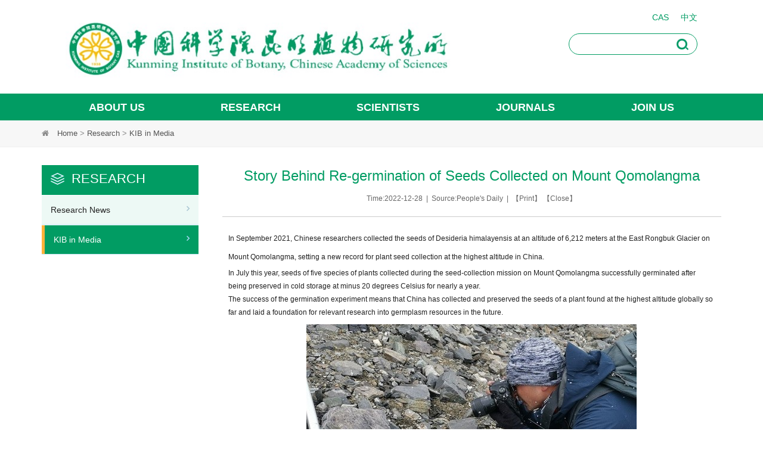

--- FILE ---
content_type: text/html
request_url: http://english.kib.cas.cn/rh/es/202212/t20221228_325903.html
body_size: 8530
content:
<!DOCTYPE html>
<html class="js no-touch csstransitions"><head>
<meta http-equiv="content-type" content="text/html; charset=UTF-8">
  <meta charset="utf-8">
  <meta http-equiv="X-UA-Compatible" content="IE=edge,Chrome=1">
  <meta name="renderer" content="webkit">
  <meta name="viewport" content="width=device-width,initial-scale=1.0,minimum-scale=1.0,maximum-scale=1.0,user-scalable=no, minimal-ui">
  <meta name="format-detection" content="telephone=no">
  
  <meta name="SiteName" content="Kunming Institute of Botany,Chinese Academy of Sciences">
  <meta name="SiteDomain" content="english.kib.cas.cn">
  <meta name="author" content="author">
  <meta name="robots" content="index,follow">
  <title>Kunming Institute of Botany,Chinese Academy of Sciences</title>
  <meta name="keywords" content="Kunming Institute of Botany,Chinese Academy of Sciences">
  <meta name="description" content="Kunming Institute of Botany (KIB) is an important research institute that is directly affiliated to the Chinese Academy of Sciences (CAS) and dedicated to research in the fields of Botany and Phytochemistry. It is committed to exploration of the world of plants, to generating knowledge about them and developing their sustainable use to benefit people. ">  

  <!-- css -->
  <link rel="icon" type="image/png" sizes="32x32" href="images/favicon_kib.ico">
  <link href="../../../images/bootstrap.css" rel="stylesheet">
  <link href="http://api.cas.cn/lib/font-awesome/4.7.0/css/font-awesome.min.css" rel="stylesheet">
  <link href="../../../images/kib_en_bootstrap.css" rel="stylesheet">
  <link href="../../../images/slick.css" rel="stylesheet">
  <link href="../../../images/common_kib_en.css" rel="stylesheet">
  <link href="../../../images/index_kib_en.css" rel="stylesheet">

  <link href="../../../images/publicstyle.css" rel="stylesheet" type="text/css">
  <link href="../../../images/webstyle.css" rel="stylesheet" type="text/css">
</head>

<body>

<!-- js -->
<script src="../../../images/jquery_1.12.4.js"></script>
<script src="../../../images/bootstrap.js"></script>
<script src="../../../images/jquery_1.6.18.js"></script>
<script src="../../../images/fitie.js"></script><!-- 轮播js -->
<script src="../../../images/slick.js"></script><!-- 轮播js -->
<script src="../../../images/common_kib_en.js"></script>
<script src="../../../images/modernizr.js"></script>  <!-- 导航js -->
<script src="../../../images/nav_menu.js"></script> <!-- 导航js -->
<!--<script src="../../../images/nav_menu_app.js"></script>  导航js，手机菜单单击无反应，取消 -->



<!-- 头部 -->
<!-- 全文检索 -->
<form name="searchform" class="search" action="//english.kib.cas.cn/search/index.html" method="get" target="_top">
      <input type="hidden" name="topkeyword" value="" />
</form>
<div class="fl w100 header_comm">
  <div class="container">
    <div class="header_logo">
      <a href="http://english.kib.cas.cn/"><img src="../../../images/logo_kib_en_2020.jpg" /></a>
    </div>
    <div class="header_breadcrumb hidden-xs ">
          <div class="a_breadcrumb ">
            <a href="http://english.cas.cn/" target="_blank"><p>CAS</p></a>
            <a href="http://www.kib.cas.cn/" target="_blank"><p>中文</p></a>
          </div>
          <div class="app_search">
            <form class="navbar-form fl" onsubmit="return search_check()">
              <div class="form-group">  
                <input type="text" class="form-control" id="iptSword" onclick="javascript:if(this.value=='Search') this.value=''" />
                <input type="button" class="btn" id="sub-mobile" />
              </div>
            </form> 
          </div>
    </div>
  </div>

  <!-- nav start -->
  <nav class="fl w100 nav_comm">
    <div class="container">
      <div class="nav_main w100 fl">
        <div class="navbar-header">
          <button type="button" class="navbar-toggle collapsed" data-toggle="collapse" data-target="#bs-example-navbar-collapse-1" aria-expanded="false">
          <span class="sr-only">Toggle navigation</span>
          <span class="icon-bar"></span>
          <span class="icon-bar"></span>
          <span class="icon-bar"></span>
          </button>
        </div>                  

        <div class="collapse navbar-collapse paddnone" id="bs-example-navbar-collapse-1">
          <div class="fl w100 app_search hidden-lg hidden-md hidden-sm">
            <form class="navbar-form">
              <div class="form-group">  
                <input type="text" class="form-control" id="searchword" onclick="javascript:if(this.value=='Search') this.value=''" />
                <input type="button" class="btn" id="sub-pc" />
              </div>
            </form> 
          </div>      
          <div class="fl w100 header_breadcrumb_app hidden-lg hidden-md hidden-sm">
            <a href="http://english.cas.cn/" target="_blank"><p>CAS</p></a>
            <a href="http://www.kib.cas.cn/" target="_blank"><p>中文</p></a>
            <!--<a href="" target="_blank"><p>Contact Us</p></a>-->
          </div>
          <div class="fl w100 navbar-nav_comm">
            <ul class="nav navbar-nav nav-justified">
             
              <!-- 栏目 -->
              <li class="dropdown">
                <a href="http://english.kib.cas.cn/au/" target="_self" class="dropdown-toggle" data-toggle="dropdown"><span>ABOUT US</span><i class="fa fa-angle-right leftNavIcon"></i></a>
                <ul class="dropdown-menu min_menu appmin_menu">
                  
                  
                  <li>
                  <a href="../../../au/bi/" target="_blank">Profile</a>
                  </li>
                  
                  <li>
                  <a href="../../../au/aftd/" target="_blank">Administration</a>
                  </li>
                  
                  <li>
                  <a href="../../../au/ct/" target="_blank">Contact Us</a>
                  </li>
                  
                                 
                </ul>
              </li>

              <!-- 栏目 -->
              <li class="dropdown">
                <a href="http://english.kib.cas.cn/rh/" target="_self" class="dropdown-toggle" data-toggle="dropdown"><span>RESEARCH</span><i class="fa fa-angle-right leftNavIcon"></i></a>
                <ul class="dropdown-menu min_menu appmin_menu">
                  
                  
                  <li>
                  <a href="../../rp/" target="_blank">Research News</a>
                  </li>
                  
                  <li>
                  <a href="../" target="_blank">KIB in Media</a>
                  </li>
                  
                                 
                </ul>
              </li>
              <!-- 栏目 -->
              <li class="">
                <a href="http://english.kib.cas.cn/SeniorScientists/" target="_self" class="dropdown-toggle" data-toggle=""><span>SCIENTISTS</span><i class="fa fa-angle-right leftNavIcon"></i></a>
                <ul class="dropdown-menu min_menu appmin_menu">

                  
                                 
                </ul>
              </li>
              
                <li><a href="http://english.kib.cas.cn/Publication/" target="_self"><span>JOURNALS</span></a></li> 

                <li><a href="http://english.kib.cas.cn/ju/" target="_self"><span>JOIN US</span></a></li>                                                                               
            </ul>
          </div>
        </div><!-- /.navbar-collapse -->
      </div><!-- row end -->
    </div> <!--  container end -->
  </nav>
  <!-- nav end -->
</div>

<!-- 头部 -->

<!-- 搜索 -->
<script type="text/javascript">
    function isValid(str){
        if(str.indexOf('&') != -1 || str.indexOf('<') != -1 || str.indexOf('>') != -1 || str.indexOf('\'') != -1
            || str.indexOf('\\') != -1 || str.indexOf('/') != -1 || str.indexOf('"') != -1
            || str.indexOf('%') != -1 || str.indexOf('#') != -1){
            return false;
        }
        return true;
    }


function search_check() {
            var iptSword = $.trim($('#iptSword').val());
            if(iptSword == "" || iptSword == "Please enter keywords" || !isValid(iptSword)){
                alert("Please enter keywords");
                return false;
            }
            window.open("//english.kib.cas.cn/search/index.html?topkeyword="+iptSword)
            return false;
}

    $(function(){
        $('#sub-pc').click(function(){
            var searchword = $.trim($('#searchword').val());
            if(searchword == "" || searchword == "Please enter keywords" || !isValid(searchword)){
                alert("Please enter keywords");
                return false;
            }
            $('input[name="topkeyword"]').val(encodeURI(searchword));
            $('form[name="searchform"]').submit();
        });

        $('#sub-mobile').click(function(){
            var iptSword = $.trim($('#iptSword').val());
            if(iptSword == "" || iptSword == "Please enter keywords" || !isValid(iptSword)){
                alert("Please enter keywords");
                return false;
            }
            $('input[name="topkeyword"]').val(encodeURI(iptSword));
            $('form[name="searchform"]').submit();
        });
    });


</script>
<!--位置-->
<div class="container-fluid fl w100" style="background:#f7f7f7; border-bottom:#efefef solid 1px;">
     <div class="container">
     <div class="page-intro">
		<div class="row">
			<ol class="breadcrumb">
				<li><i class="fa fa-home pr-10"></i>
                                    <a href="../../../" title="Home" class='acts CurrChnlCls CurrChnlCls'>Home</a>&nbsp;&gt;&nbsp;<a href="../../" title="Research" class='acts CurrChnlCls CurrChnlCls'>Research</a>&nbsp;&gt;&nbsp;<a href="../" title="KIB in Media" class='acts CurrChnlCls CurrChnlCls'>KIB in Media</a>
                                </li>
			</ol>
		</div>
     </div>
     </div>
</div>
<!--位置-->

<!--手机-->
<div class="container fl w100 hidden-lg hidden-md hidden-sm"><div class="row">
<div class="panel-group panel-dark" id="accordion">
	<div class="panel panel-default">
		<div class="panel-heading"><h4 class="panel-title"><a data-toggle="collapse" data-parent="#accordion" href="#collapseThree" class="collapsed">Research</a></h4></div>
		<div id="collapseThree" class="panel-collapse collapse">
				<div class="contentLeft">


<ul class="leftNavigation">   
     
                    
     <li class="PL_MENU_CLASS"><a href="../../rp/">Research News</a></li>                    
                    
     <li class="PL_MENU_CLASS"><a href="../">KIB in Media</a></li>                    
     
     
 </ul>
    </div>
		</div>
    </div>
</div>
</div></div>
<!--手机-->


<!--中部-->
<div class="container">
  <div class="secondarybox  fl w100">
  <div class="row">
<!--左侧-->

<!--左侧-->

<aside class="col-md-3 col-sm-4 hidden-xs">
							<div class="sidebar">
								<div class="block clearfix">
									<h3 class="title"><img src="../../../images/ico_06.png" alt="" style="display: inline-block;margin-right: 12px;margin-top: -3px;" />Research</h3>
									<nav>
										<ul class="nav nav-pills nav-stacked">


     
                    
     <li class="PL_MENU_CLASS"><a href="../../rp/">Research News</a></li>                    
                    
     <li class="PL_MENU_CLASS"><a href="../">KIB in Media</a></li>                    
     


										</ul>
									</nav>
								</div>
							</div>
				      </aside>

	<!--左侧-->


<script>
	$(document).ready(function(){

		$(".PL_MENU_CLASS").removeClass("active");
		var currentChannel = "KIB in Media";
		$(".PL_MENU_CLASS").each(function(){
			var curtxt = $(this).text();
			if(currentChannel == curtxt){
				$(this).addClass("active");
			}
		});
	});
</script>


	<!--左侧-->
    <!--右部-->
    <div class="col-md-9 col-sm-8">
     <div class="secondarydetailbox">
    <div id="xlmain">
		  <p class="wztitle">Story Behind Re-germination of Seeds Collected on Mount Qomolangma</p>
		  <p class="qtinfo hidden-lg hidden-md hidden-sm">Time:2022-12-28&nbsp;&nbsp;|&nbsp;&nbsp;Source:People's Daily</p>
		  <p class="qtinfo hidden-xs">Time:2022-12-28&nbsp;&nbsp;|&nbsp;&nbsp;Source:People's Daily&nbsp;&nbsp;|&nbsp;&nbsp;【<a onClick="window.print()" href="#">Print</a>】&nbsp;【<a onClick="window.close();" href="#">Close</a>】</p>
			  <div class="textxl nrhei xilan-content-main">
			    <div class=TRS_Editor><span style="color: rgb(33, 33, 33); font-family: Arial, sans-serif; font-size: 9pt;">In September 2021, Chinese researchers collected the seeds of Desideria himalayensis at an altitude of 6,212 meters at the East Rongbuk Glacier on Mount Qomolangma, setting a new record for plant seed collection at the highest altitude in China.</span><p class="MsoNormal" align="left" style="text-align:left;line-height:150%;&#10;mso-pagination:widow-orphan;background:white"><span lang="EN-US" style="font-size:9.0pt;line-height:150%;font-family:&quot;Arial&quot;,sans-serif;&#10;mso-fareast-font-family:宋体;color:#212121;mso-font-kerning:0pt">In July this year, seeds of five species of plants collected during the seed-collection mission on Mount Qomolangma successfully germinated after being preserved in cold storage at minus 20 degrees Celsius for nearly a year.<o:p></o:p></span></p><p class="MsoNormal" align="left" style="text-align:left;line-height:150%;&#10;mso-pagination:widow-orphan;background:white"><span lang="EN-US" style="font-size:9.0pt;line-height:150%;font-family:&quot;Arial&quot;,sans-serif;&#10;mso-fareast-font-family:宋体;color:#212121;mso-font-kerning:0pt">The success of the germination experiment means that China has collected and preserved the seeds of a plant found at the highest altitude globally so far and laid a foundation for relevant research into germplasm resources in the future.<o:p></o:p></span></p><p class="MsoNormal" align="center" style="text-align:center;line-height:150%;&#10;mso-pagination:widow-orphan;background:white"><img src="./W020221228532250109035.jpg" style="border-width: 0px;" alt="" OLDSRC="W020221228532250109035.jpg" /></p><p class="MsoNormal" align="left" style="text-align: center; line-height: 150%; background: white;"><i><span lang="EN-US" style="font-size:9.0pt;line-height:150%;font-family:&quot;Arial&quot;,sans-serif;&#10;mso-fareast-font-family:宋体;color:#666666;mso-font-kerning:0pt">A member of a team tasked with a seed-collection mission on Mount Qomolangma by the Germplasm Bank of Wild Species in the Kunming Institute of Botany under the Chinese Academy of Sciences in Kunming, the capital of southwest China's Yunnan province, takes pictures of a plant he finds on Mount Qomolangma. (Photo courtesy of Kunming Institute of Botany, Chinese Academy of Sciences)</span></i><span lang="EN-US" style="font-size:9.0pt;line-height:150%;font-family:&quot;Arial&quot;,sans-serif;&#10;mso-fareast-font-family:宋体;color:#212121;mso-font-kerning:0pt"><o:p></o:p></span></p><p class="MsoNormal" align="left" style="text-align:left;line-height:150%;&#10;mso-pagination:widow-orphan;background:white"><span lang="EN-US" style="font-size:9.0pt;line-height:150%;font-family:&quot;Arial&quot;,sans-serif;&#10;mso-fareast-font-family:宋体;color:#212121;mso-font-kerning:0pt">On Sept. 24, 2021, Guo Yongjie, Zhao Yanhui, and the other six members of the team tasked with the seed-collection mission climbed Mount Qomolangma for the second time, following their first trip in August.<o:p></o:p></span></p><p class="MsoNormal" align="left" style="text-align:left;line-height:150%;&#10;mso-pagination:widow-orphan;background:white"><span lang="EN-US" style="font-size:9.0pt;line-height:150%;font-family:&quot;Arial&quot;,sans-serif;&#10;mso-fareast-font-family:宋体;color:#212121;mso-font-kerning:0pt">Prior to that, only 15 species of plants were publicly known to have been collected at a height of over 6,100 meters.<o:p></o:p></span></p><p class="MsoNormal" align="left" style="text-align:left;line-height:150%;&#10;mso-pagination:widow-orphan;background:white"><span lang="EN-US" style="font-size:9.0pt;line-height:150%;font-family:&quot;Arial&quot;,sans-serif;&#10;mso-fareast-font-family:宋体;color:#212121;mso-font-kerning:0pt">In the area referred to as the "forbidden zone of life", where it is windy, extremely cold, and lacks oxygen, researchers must be very careful with every step they take on their way up the mountain.<o:p></o:p></span></p><p class="MsoNormal" align="left" style="text-align:left;line-height:150%;&#10;mso-pagination:widow-orphan;background:white"><span lang="EN-US" style="font-size:9.0pt;line-height:150%;font-family:&quot;Arial&quot;,sans-serif;&#10;mso-fareast-font-family:宋体;color:#212121;mso-font-kerning:0pt">The team set off from the transition camp at an altitude of 5,800 meters, and reached a height of around 6,200 meters several hours later.<o:p></o:p></span></p><p class="MsoNormal" align="left" style="text-align:left;line-height:150%;&#10;mso-pagination:widow-orphan;background:white"><span lang="EN-US" style="font-size:9.0pt;line-height:150%;font-family:&quot;Arial&quot;,sans-serif;&#10;mso-fareast-font-family:宋体;color:#212121;mso-font-kerning:0pt">"Desideria himalayensis," Guo cried at the sight of the plant that wears camouflage colors. After recognizing the plant growing in a crevice, Guo immediately laid on his stomach to take pictures of it from all angles and recorded the altitude and other information about the spot where the plant was found.<o:p></o:p></span></p><p class="MsoNormal" align="left" style="text-align:left;line-height:150%;&#10;mso-pagination:widow-orphan;background:white"><span lang="EN-US" style="font-size:9.0pt;line-height:150%;font-family:&quot;Arial&quot;,sans-serif;&#10;mso-fareast-font-family:宋体;color:#212121;mso-font-kerning:0pt">The plant that grew at an altitude of 6,212 meters was the first plant they found at altitudes above 6,000 meters. What made Guo more excited was that some of the siliques of the Desideria himalayensis had split, which meant the team had a chance to collect the seeds of the plant.<o:p></o:p></span></p><p class="MsoNormal" align="left" style="text-align:left;line-height:150%;&#10;mso-pagination:widow-orphan;background:white"><span lang="EN-US" style="font-size:9.0pt;line-height:150%;font-family:&quot;Arial&quot;,sans-serif;&#10;mso-fareast-font-family:宋体;color:#212121;mso-font-kerning:0pt">Just after Guo collected the Desideria himalayensis, Mount Qomolangma in the distance revealed itself. Seeing the tiny, fragile branches of the plant sway in the wind in stark contrast to the snow-capped mountains in the distance, Guo thought to himself, Mount Qomolangma is awe-inspiring, but the tenacity of life is by no means inferior to it.<o:p></o:p></span></p><p class="MsoNormal" align="left" style="text-align:left;line-height:150%;&#10;mso-pagination:widow-orphan;background:white"><span lang="EN-US" style="font-size:9.0pt;line-height:150%;font-family:&quot;Arial&quot;,sans-serif;&#10;mso-fareast-font-family:宋体;color:#212121;mso-font-kerning:0pt">The seeds collected from Mount Qomolangma were quickly sent to the institute which launched the seed-collection mission – the Germplasm Bank of Wild Species in the Kunming Institute of Botany under the Chinese Academy of Sciences in Kunming, the capital of southwest China's Yunnan province.<o:p></o:p></span></p><p class="MsoNormal" align="center" style="text-align:center;line-height:150%;&#10;mso-pagination:widow-orphan;background:white"><img src="./W020221228532250220519.jpg" width="600" height="337" style="border-width: 0px;" alt="" OLDSRC="W020221228532250220519.jpg" /></p><p class="MsoNormal" align="left" style="text-align: center; line-height: 150%; background: white;"><i><span lang="EN-US" style="font-size:9.0pt;line-height:150%;font-family:&quot;Arial&quot;,sans-serif;&#10;mso-fareast-font-family:宋体;color:#666666;mso-font-kerning:0pt">Saussurea gnaphalodes found on Mount Qomolangma by a team tasked with a seed-collection mission on the mountain by the Germplasm Bank of Wild Species in the Kunming Institute of Botany under the Chinese Academy of Sciences in Kunming, the capital of southwest China's Yunnan province. (Photo courtesy of Kunming Institute of Botany, Chinese Academy of Sciences)</span></i><span lang="EN-US" style="font-size:9.0pt;line-height:150%;font-family:&quot;Arial&quot;,sans-serif;&#10;mso-fareast-font-family:宋体;color:#212121;mso-font-kerning:0pt"><o:p></o:p></span></p><p class="MsoNormal" align="left" style="text-align:left;line-height:150%;&#10;mso-pagination:widow-orphan;background:white"><span lang="EN-US" style="font-size:9.0pt;line-height:150%;font-family:&quot;Arial&quot;,sans-serif;&#10;mso-fareast-font-family:宋体;color:#212121;mso-font-kerning:0pt">"Information about the seeds, such as the time when they were collected, the longitude, latitude, and altitude of the spots where they were collected, as well as the species, the initial quality and quantity of the seeds, must all be put into the database in a timely manner, so that it can be useful for future research and ecological restoration efforts," said Qin Shaofa, head of the seed management team at the seed storage center of the Germplasm Bank of Wild Species.<o:p></o:p></span></p><p class="MsoNormal" align="left" style="text-align:left;line-height:150%;&#10;mso-pagination:widow-orphan;background:white"><span lang="EN-US" style="font-size:9.0pt;line-height:150%;font-family:&quot;Arial&quot;,sans-serif;&#10;mso-fareast-font-family:宋体;color:#212121;mso-font-kerning:0pt">According to the standards set by the Germplasm Bank of Wild Species, a complete seed sample needs to have at least 2,500 seeds, with around 10,000 seeds being the best case. However, since seeds are scarce at high altitudes of Mount Qomolangma, it is hardly possible to collect 2,500 seeds, so researchers can only try to collect and preserve as many seeds as possible first.<o:p></o:p></span></p><p class="MsoNormal" align="left" style="text-align:left;line-height:150%;&#10;mso-pagination:widow-orphan;background:white"><span lang="EN-US" style="font-size:9.0pt;line-height:150%;font-family:&quot;Arial&quot;,sans-serif;&#10;mso-fareast-font-family:宋体;color:#212121;mso-font-kerning:0pt">Qin and his team members put the seeds of plants including Desideria himalayensis and Saussurea gnaphalodes in the main drying room after counting and weighing them. After being kept in an environment with a temperature of 15 degrees Celsius and an air humidity of 15 percent for a month, the water content of the seeds was reduced to around 5 percent.<o:p></o:p></span></p><p class="MsoNormal" align="left" style="text-align:left;line-height:150%;&#10;mso-pagination:widow-orphan;background:white"><span lang="EN-US" style="font-size:9.0pt;line-height:150%;font-family:&quot;Arial&quot;,sans-serif;&#10;mso-fareast-font-family:宋体;color:#212121;mso-font-kerning:0pt">The precious seeds of plants such as Desideria himalayensis and Saussurea gnaphalodes entered a "dormant period" in a low-temperature and dry environment, and were then sealed up and put in cold storage for long-term preservation.<o:p></o:p></span></p><p class="MsoNormal" align="left" style="text-align:left;line-height:150%;&#10;mso-pagination:widow-orphan;background:white"><span lang="EN-US" style="font-size:9.0pt;line-height:150%;font-family:&quot;Arial&quot;,sans-serif;&#10;mso-fareast-font-family:宋体;color:#212121;mso-font-kerning:0pt">"It's possible that these seeds will live several decades and even more than a thousand years in an environment with a constant temperature of minus 20 degrees Celsius," Qin said.<o:p></o:p></span></p><p class="MsoNormal" align="left" style="text-align:left;line-height:150%;&#10;mso-pagination:widow-orphan;background:white"><span lang="EN-US" style="font-size:9.0pt;line-height:150%;font-family:&quot;Arial&quot;,sans-serif;&#10;mso-fareast-font-family:宋体;color:#212121;mso-font-kerning:0pt">In July this year, the seeds of five species of wild plants collected on Mount Qomolangma, namely Desideria himalayensis, Saussurea gnaphalodes, Pedicularis cheilanthifolia, Oxytropis microphylla, and Hippophae tibetana, were taken out of the cold storage by Yang Juan after being kept there for nearly 10 months.<o:p></o:p></span></p><p class="MsoNormal" align="left" style="text-align:left;line-height:150%;&#10;mso-pagination:widow-orphan;background:white"><span lang="EN-US" style="font-size:9.0pt;line-height:150%;font-family:&quot;Arial&quot;,sans-serif;&#10;mso-fareast-font-family:宋体;color:#212121;mso-font-kerning:0pt">Yang, a staff member of the Germplasm Bank of Wild Species in charge of seed germination, put the seeds in a drying room to raise their temperature before carefully placing a part of them on agar medium.<o:p></o:p></span></p><p class="MsoNormal" align="center" style="text-align:center;line-height:150%;&#10;mso-pagination:widow-orphan;background:white"><img src="./W020221228532250429595.jpg" width="600" height="450" style="border-width: 0px;" alt="" OLDSRC="W020221228532250429595.jpg" /></p><p class="MsoNormal" align="center" style="text-align:center;line-height:150%;&#10;mso-pagination:widow-orphan;background:white"><i><span lang="EN-US" style="font-size:9.0pt;line-height:150%;font-family:&quot;Arial&quot;,sans-serif;&#10;mso-fareast-font-family:宋体;color:#666666;mso-font-kerning:0pt">Freshly germinated seeds in Petri dishes. (Photo/Yu Sinan)</span></i><span lang="EN-US" style="font-size:9.0pt;line-height:150%;font-family:&quot;Arial&quot;,sans-serif;&#10;mso-fareast-font-family:宋体;color:#212121;mso-font-kerning:0pt"><o:p></o:p></span></p><p class="MsoNormal" align="left" style="text-align:left;line-height:150%;&#10;mso-pagination:widow-orphan;background:white"><span lang="EN-US" style="font-size:9.0pt;line-height:150%;font-family:&quot;Arial&quot;,sans-serif;&#10;mso-fareast-font-family:宋体;color:#212121;mso-font-kerning:0pt">"In order to make sure that the seeds stored in the germplasm bank are alive, we test the viability of each seed sample once in a while," Yang said, adding that the seeds of the five species of wild plants were tested for the first time 10 months after they were collected on Mount Qomolangma.<o:p></o:p></span></p><p class="MsoNormal" align="left" style="text-align:left;line-height:150%;&#10;mso-pagination:widow-orphan;background:white"><span lang="EN-US" style="font-size:9.0pt;line-height:150%;font-family:&quot;Arial&quot;,sans-serif;&#10;mso-fareast-font-family:宋体;color:#212121;mso-font-kerning:0pt">Within merely nine days, all the seeds had germinated. In particular, the germination of Desideria himalayensis has proven that China has successfully collected and preserved the seeds of a plant found at the highest altitude globally so far.<o:p></o:p></span></p><p class="MsoNormal" align="left" style="text-align:left;line-height:150%;&#10;mso-pagination:widow-orphan;background:white"><span lang="EN-US" style="font-size:9.0pt;line-height:150%;font-family:&quot;Arial&quot;,sans-serif;&#10;mso-fareast-font-family:宋体;color:#212121;mso-font-kerning:0pt">In addition to the seeds of plants collected on Mount Qomolangma, valuable germplasm resources from more than 10,000 species are preserved in the Germplasm Bank of Wild Species.<o:p></o:p></span></p><p class="MsoNormal" align="left" style="text-align:left;line-height:150%;&#10;mso-pagination:widow-orphan;background:white"><span lang="EN-US" style="font-size:9.0pt;line-height:150%;font-family:&quot;Arial&quot;,sans-serif;&#10;mso-fareast-font-family:宋体;color:#212121;mso-font-kerning:0pt">Since it was put into operation, 87,863 samples of seeds from 10,917 wild plant species in China have been stored in the germplasm bank, and seed samples from 36 percent of China's flowering plant species are also kept in the facility.<o:p></o:p></span></p><p class="MsoNormal" align="left" style="text-align:left;line-height:150%;&#10;mso-pagination:widow-orphan;background:white"><span lang="EN-US" style="font-size:9.0pt;line-height:150%;font-family:&quot;Arial&quot;,sans-serif;&#10;mso-fareast-font-family:宋体;color:#212121;mso-font-kerning:0pt">A seed carries the hope of life from the moment it comes into being. The seeds preserved in the Germplasm Bank of Wild Species have without doubt brought more hope to biodiversity protection.&nbsp;(People's Daily)<o:p></o:p></span></p><p class="MsoNormal" align="right" style="text-align:right;line-height:150%;&#10;mso-pagination:widow-orphan;background:white"><span lang="EN-US" style="font-size:9.0pt;line-height:150%;font-family:&quot;Arial&quot;,sans-serif;&#10;mso-fareast-font-family:宋体;color:#212121;mso-font-kerning:0pt">(Editor: YANG Mei)<o:p></o:p></span></p></div>
			  </div>
     </div>
			  <!-- 附件-->
			  <div class="indexbox">
			  	<div id="appendix" style="display:block;">
				  <table width="100%" cellpadding="0" cellspacing="0" border="0" style="margin: 0 0 25px 0;">
					<tr>
						<td style="font-size: 16px;color: #D81114;padding: 0 0 8px 0;border-bottom: #ccc dotted 1px;">附件下载：</td>
					</tr>
					<tr>
						<td>
							<table width="98%" cellpadding="0" cellspacing="0" border="0" align="center" style="margin: 10px 0 0 0;">
							<tr>
								<td>
                                                                  
                                                                  <br>
	                                                          
                                                                 </td>
							</tr>
							</table>
						</td>
					</tr>
				  </table>
				<script type="text/javascript">
				 var appendix = '';
	                             if (appendix == ''){
					document.getElementById("appendix").style.display = "none";
					}else{
                                        document.getElementById("appendix").style.display = "block";
                                     }
				 </script>
				</div>
			  </div>
    </div>
    </div>
    <!--右侧-->
  </div>
  </div>
  </div>
<!--中部-->

<!--正文图片自适应-->
<style>
.TRS_Editor img {
	display: block;
	max-width: 100%;
	height: auto;
}
</style>

<style>
@media screen and (max-width: 767px){
.copyright .rightwx {width: 50%;}
}
</style>
<!-- 底部 -->
<div class="fl w100 foot">
  <div class="tophalf">
  	<div class="container">
    
    
     <ul class="foot_list">
             <li class="foot_li1">
             <h5 class="foot_list_t"><a href="http://english.kib.cas.cn/" ignoreapd="1">Home</a></h5>
             <dl>  
              	
                 
             </dl>
          </li>  
          <li class="foot_li1">
             <h5 class="foot_list_t"><a href="http://english.kib.cas.cn/au/" ignoreapd="1">About Us</a></h5>
             <dl>
                   
                  <dd>
                  <a href="../../../au/bi/" target="_blank">Profile</a>
                  </dd>
                  
                  <dd>
                  <a href="../../../au/aftd/" target="_blank">Administration</a>
                  </dd>
                  
                  <dd>
                  <a href="../../../au/ct/" target="_blank">Contact Us</a>
                  </dd>
                  
                  
             </dl>
          </li>
          <li class="foot_li1">
             <h5 class="foot_list_t"><a href="http://english.kib.cas.cn/rh/" ignoreapd="1">Research</a></h5>
             <dl>
             	
    
               
                  <dd>
                  <a href="../../rp/" target="_blank">Research News</a>
                  </dd>
               
                  <dd>
                  <a href="../" target="_blank">KIB in Media</a>
                  </dd>
               
                    
             </dl>
          </li>                              
         <li class="foot_li1">
             <h5 class="foot_list_t"><a href="http://english.kib.cas.cn/SeniorScientists/" ignoreapd="1">SCIENTISTS</a></h5>
             <dl>  
              	

          
                 
             </dl>
          </li>  

         <li class="foot_li1">
             <h5 class="foot_list_t"><a href="http://english.kib.cas.cn/Publication/" ignoreapd="1">JOURNALS</a></h5>
             <dl>  
              	

          
                 
             </dl>
          </li>                   
          
       </ul>
    
    
    
   		<div class="copyright">
		  <div class="cas"><a href="http://www.dicp.cas.cn/"><img src="../../../images/kib5.0_caslogo.png" alt="" /></a></div>
		  <div class="left">Address：132# Lanhei Road, Heilongtan, Kunming 650201, Yunnan, China<br>Postcode：650201<br>Fax：0871-65223094　</div>
		  <div class="rightwx"><img src="../../../images/kib5.0_wx.png" alt="" /></div>
		  <div class="rightbz">
          

          
          <span id="_ideConac"><a href="http://bszs.conac.cn/sitename?method=show&amp;id=0716CBBB075B535AE053012819ACD131" target="_blank"><img id="imgConac" vspace="0" hspace="0" border="0" src="../../../images/blue.png" /></a></span>
          

          </div>
		</div>
   	</div>
  </div>
  <div class="secondhalf">
     <div class="container">Copyright · 2002-2016 Kunming Institute of Botany, CAS All Rights Reserved.　Record No：滇ICP备05000394号 
      <img width="25px" border="0" hspace="0" vspace="0" src="../../../images/beian.gif" />
  

     </div>
  </div>
</div>
<!-- 底部 -->



</body>
</html>

--- FILE ---
content_type: text/css
request_url: http://english.kib.cas.cn/images/common_kib_en.css
body_size: 21772
content:
@charset "utf-8";

/* CSS Document */

/*base Start
=================================*/

body > div {
  margin-right: auto;
  margin-left: auto;
}

body, div, ul, ol, ul, li, ol, dl, dd, dt, form, span, p {
  margin: 0;
  padding: 0;
  list-style: none;
}

caption, var {
  font-style: normal;
  font-weight: normal;
}

h1, h2, h3, h4, h5, h6 {
  margin: 0;
  padding: 0;
}

input {
  padding-top: 0;
  padding-bottom: 0;
}

input::-moz-focus-inner {
  border: none;
  padding: 0;
}

input {
  vertical-align: middle;
}

input {
  font-size: 14px;
  margin: 0;
}

input[type="text"], input[type="password"] {
  outline-style: none;
  -webkit-appearance: none;
}

img, a img {
  border: 0;
  margin: 0;
  padding: 0;
}

a {
  outline-style: none;
  color: #000;
  text-decoration: none;
}

a:hover {
  text-decoration: none;
}

a:focus {
  outline-style: none;
  -moz-outline-style: none;
}

.btn.wire {
  font-size: 16px;
  border-radius: 1.5em;
  margin: 46px auto;
  width: 130px;
  height: 40px;
  background: rgba(255, 255, 255, 1);
  border: 1px solid rgba(44, 62, 113, 1);
  color: rgba(68, 68, 68, 1);
  line-height: 1.9em;
}

footer, header, menu, nav, section {
  display: block;
}

/*base End
=================================*/

/*Public Start
=================================*/
.main {
  background: #fff;
}

@media (min-width: 1200px) {
  .container {
    width: 1170px;
  }
}

@media (min-width: 1500px) {
  .container {
    width: 1440px;
  }
}

@media (min-width: 1900px) {
  nav > .container {
    width: 1440px;
  }
}

body, html {
  color: #444;
  font-family: "Helvetica",Arial,Verdana;
}

body {
  font-size: 16px;
  line-height: 1.8em;
}

ul, li {
  list-style: none;
}

a {
  color: #444;
  text-decoration: none;
}

a:hover, a:focus {
  color: #1d9dfb;
  text-decoration: none;
}
.fl{float:left;}
.w100{width:100%;}

.mt5 {
  margin-top: 5px;
}

.mt10 {
  margin-top: 10px;
}

.mt15 {
  margin-top: 15px;
}

.mt20 {
  margin-top: 20px;
}

.pd0 {
  padding: 0;
}

.pb50 {
  padding-bottom: 50px;
}

.no-select {
  user-select: none;
  -webkit-user-select: none;
}

.ellipsis {
  overflow: hidden;
  text-overflow: ellipsis;
  white-space: nowrap;
}

.top-cover{
  padding:0 60px;
  margin-bottom: 40px;
}

@media (max-width: 992px){
.top-cover {
  padding:0;
  margin-bottom: 0px;
}
}



.img-cover {
  width: 100%; 
  object-fit: cover;
  overflow: hidden; 
  max-width: none !important;
  height: 180px;
}

.img-cover1 {
  width: 100%; 
  object-fit: cover;
  overflow: hidden; 
  max-width: none !important;
  height: auto;
}

@media (max-width: 768px){
.img-cover1 {
  width: 100%; 
  object-fit: cover;
  overflow: hidden; 
  max-width: none !important;
  height: auto;
}
}

.img-hover {
  -webkit-transition: all 0.5s;
  -moz-transition: all 0.5s;
  -o-transition: all 0.5s;
}

.img-hover:hover {
  -webkit-transform: scale(1.1);
  -moz-transform: scale(1.1);
  -o-transform: scale(1.1);
  -ms-transform: scale(1.1);
}

.bg-cover {
  background: no-repeat center center;
  -webkit-background-size: cover;
  -moz-background-size: cover;
  -o-background-size: cover;
  background-size: cover;
  -ms-behavior: url(backgroundsize.min.htc);
}

.full-width {
  width: 100%;
}

.tile .pic {
  height: 220px;
  padding: 0;
  overflow: hidden;
}

.tile .pic > a {
  display: inline-block;
  width: 100%;
  height: 100%;
}

.tile .pic > a > img {
  height: 100%;
}

.tile > .thin > .pic, .tile > .thin > .pic > a > img {
  height: 214px;
}

.tile > .thick > .pic, .tile > .thick > .pic > a > img {
  height: 320px;
}

/* thumbnail image hover */
.shiny {
  position: relative;
  overflow: hidden;
}

.shiny::before {
  position: absolute;
  top: 0;
  left: -75%;
  z-index: 2;
  content: '';
  width: 50%;
  height: 100%;
  background: -webkit-linear-gradient(left, rgba(255, 255, 255, 0) 0%, rgba(255, 255, 255, 0.3) 100%);
  background: linear-gradient(to right, rgba(255, 255, 255, 0) 0%, rgba(255, 255, 255, 0.3) 100%);
  -webkit-transform: skewX(-25deg);
  transform: skewX(-25deg);
  display: none;
}

.shiny:hover::before {
  display: block;
  -webkit-animation: shine .75s;
  animation: shine .75s;
}

@-webkit-keyframes shine {
  100% {
    left: 125%;
  }
}

@keyframes shine {
  100% {
    left: 125%;
  }
}

/*Public End
=================================*/

/*header Start
=================================*/

body {
  background: #fff;
}

.btn_back {
  color: #737373;
  font-size: 14px;
}

@media all and (max-width: 991px) {
  .btn.active, .btn:active {
    -webkit-box-shadow: none;
    box-shadow: none;
  }
}

.main-navigation {
  padding: 0 80px;
}

@media (max-width: 1720px) {
  .main-navigation {
    padding: 0 20px;
  }
}
/*header*/
.header_comm {
    padding-top:15px;
    /*padding-bottom:25px;*/
    /*background:rgba(255,255,255,1);*/
    /*height:200px;*/
    background:url() top center no-repeat;
    position:relative;
    z-index:999;
}
.header_comm .header_logo {
    display:inline-table;
    margin-top:8px;
	padding-left: 40px;
}
.header_comm .header_logo img{
    max-width:645px;width:100%;
}
.header_comm .header_banner{
    display: inline-table;
    max-width:660px;
}

.header_comm .header_banner .slides img{
    width:100%;
    max-width:834px;
}
.header_comm .flex-control-paging li a.flex-active{background:#fff;}
.header_comm .flex-control-nav{text-align:right;padding-right:15px;bottom:10px;color:transparent;}
.header_comm .flex-control-paging li{margin:0px 2px;}
.header_comm .flex-control-paging li a{color:transparent;}
.header_comm .flex-control-paging li a{width:6px;height:6px;}
.header_comm .flex-control-paging li a.flex-active{width:15px;}
.header_comm .flex-direction-nav{display:none;}

/* header_breadcrumb */
.header_comm .header_breadcrumb{
    float:right;
    position:relative;
}
.header_breadcrumb{
    margin:0px;
    padding:0 40px;
    text-align:right;
}
.a_breadcrumb{padding-bottom:10px;}
.header_breadcrumb a{
    padding:0px;
    margin:0px;
    display:inline-table!important;
}
.header_breadcrumb a+a > p:before{float:left;display:block;color:#fff;content:"\007C";padding:0px 8px 0px 4px;}
.header_breadcrumb a p{
    font-size:14px;margin:0px;
    margin-top:-18px\9;
    margin-top:-18px\0;
    *margin-top:-18px;
    margin-top:-18px\9\0;
    margin-top//:-18px;
    color:#019C63;
}
.header_breadcrumb a:hover,
.header_breadcrumb a:active,
.header_breadcrumb a:focus{background:none!important;color:#c5d5f4!important;}



/*search*/
.app_search .navbar-form{padding:0px;margin:0px;margin-top:3px;margin-left:15px;}
.app_search .navbar-form .form-group{
    background:#fff;
    border-radius:30px;
    padding:0px 10px 0px 10px;
    border:1px solid #019c63;
}
.app_search .navbar-form .form-group .form-control{
    -webkit-box-shadow: inset 0 0px 0px rgba(0,0,0,0);
    box-shadow: inset 0 0px 0px rgba(0,0,0,0);
    -webkit-transition: border-color ease-in-out .15s,-webkit-box-shadow ease-in-out .15s;
    -o-transition: border-color ease-in-out .15s,box-shadow ease-in-out .15s;
    transition: border-color ease-in-out .15s,box-shadow ease-in-out .15s;
    color:#999;
    height:30px;
}

.app_search .navbar-form .form-group input::-webkit-input-placeholder{
    color:#999;
}
.app_search .navbar-form .form-group input::-moz-placeholder{   /* Mozilla Firefox 19+ */
    color:#999;
}
.app_search .navbar-form .form-group input:-moz-placeholder{    /* Mozilla Firefox 4 to 18 */
    color:#999;
}
.app_search .navbar-form .form-group input:-ms-input-placeholder{  /* Internet Explorer 10-11 */ 
    color:#999;
}
.app_search .navbar-form .form-group input{background:none;border:none;}
.app_search .navbar-form .form-group input[type="button"]{
    padding:0px 15px;color:#fff;
    border-radius:0px!important;
    background:url(gdskxy_search_bnt.png) center center no-repeat;
    height:34px;
}
.app_search .navbar-form .form-group .form-control{padding:0px;}
.header_breadcrumb  .app_search .form-control{border-radius: 0px;border:1px solid #0384cf;}

@media (max-width:767px) { 
    .app_search{padding:5px 15px;background:#019c63;}
    .app_search .navbar-form{margin:0px;}
    .app_search .navbar-form .form-group{
        display: inline-block;
        margin-bottom: 0;
        width:100%;
        vertical-align: middle;
        position:relative;
        border: 1px solid #c7dcf7;
    }
    .app_search .navbar-form .form-group .btn{position:absolute;right:15px;top:0px;}
    .app_search .navbar-form .form-group .form-control{height:35px;line-height:35px;padding-right:50px;}
}

/*nav Start
=================================*/
/* navbar */
.nav_comm{
  background:#019c63;
  margin-top: 20px;
  filter: alpha(Opacity=80);-moz-opacity: 1.0;opacity: 1.0;
}
.nav_comm .container{
    border-radius:0px;
    line-height:45px;
    height:45px;
}

.navbar-toggle{margin-top:8px;}
.nav_main .navbar-nav  > li {
  float: none;
}
.nav_main .navbar-nav  >  li > a:before{content:"";}

.nav_main {
  border-bottom: 0;
}

.nav_main .navbar-nav  > li {
  display: table-cell;
  width: 1%;
}
.nav_comm .nav_main .navbar-nav_comm .navbar-nav > li > a{
    color:#fff;
    font-size:20px;
    font-weight: bold;
    white-space:nowrap;
    border-top:3px solid transparent;
    border-bottom:1px solid transparent;
    text-align: center;
    padding:0px;
    height:45px;
    line-height:40px;
} 
@media (max-width:1440px) {
    .nav_comm .nav_main .navbar-nav_comm .navbar-nav > li > a{
        font-size:18px;
    } 
}

.navbar-collapse
{
  border-top: 0px solid transparent; 
  -webkit-box-shadow: inset 0 0px 0 rgba(255,255,255,0); 
  box-shadow: inset 0 0px 0 rgba(255,255,255,0); 
}
.nav_comm .nav_main .navbar-nav_comm .navbar-nav> li > a:hover,
.nav_comm .nav_main .navbar-nav_comm .navbar-nav> li > a:active,
.nav_comm .nav_main .navbar-nav_comm .navbar-nav> li > a:focus,
.nav_comm .nav_main .navbar-nav_comm .navbar-nav> li > a.active{
    background:#fff;
    color:#444;
    border-top:3px solid #00a3e4;
    /* border-bottom:3px solid #00a3e4; */
}
.nav_main ul li.open > a{
    background:#fff;
    color:#444;
    border-top:3px solid #00a3e4;
    /* border-bottom:3px solid #00a3e4; */
}


      /* nav 2 */
    .navbar-nav_comm ul.navbar-nav > li.open > a.dropdown-toggle{
        background:#fff;
        color:#444;
        border-top:3px solid #00a3e4;
        /* border-bottom:3px solid #00a3e4; */
    }
    .nav_comm .nav_main .dropdown-menu.min_menu {
        min-width: 151px;
		width:100%;
        border-radius: 0px 0px 5px 5px;
        background:#fff;
    }
    .nav_comm .nav_main .dropdown-menu.min_menu > li a{
        color:#444;
        padding:8px 20px;
        -webkit-transition: none;
        font-size:18px;
        text-align:left;
        -moz-transition: none;
        -o-transition: none;
        -ms-transition: none;
        transition: none;
        background:transparent;
        border-bottom:1px solid #eee;
    }

    .nav_comm .nav_main .dropdown-menu.min_menu > li:last-child a{border-bottom:0px;}
    .nav_comm .nav_main .dropdown-menu.min_menu > li a:hover,
    .nav_comm .nav_main .dropdown-menu.min_menu > li a:active,
    .nav_comm .nav_main .dropdown-menu.min_menu > li a:focus{
        color:#019c63!important;
        background:#fff;
        border-radius: 0px;
    }

    .navbar-nav_comm .dropdown-toggle{position: relative;}
    .navbar-nav_comm .dropdown-toggle i.fa-angle-right{position: absolute;right:15px;top:11px;color:#019c63;font-size:18px;}
    .navbar-nav_comm .dropdown .dropdown-toggle i.fa-angle-right{display:none;}
    .navbar-nav_comm .dropdown.open .dropdown-toggle i.fa-angle-right{display:block;}
    .navbar-nav_comm .dropdown.open .dropdown-toggle:hover i.fa-angle-right{display:block;color:#019c63;}
    .menu_tree{top:0px!important;left:100%!important;}
    .navbar-nav_comm ul.navbar-nav li.open > a.dropdown-toggle i.fa-angle-right{color:#019c63;}

    .navbar-nav_comm ul.navbar-nav .dropdown-menu li.open > a.dropdown-toggle{
        color:#019c63;
        background:#fff;
        border-radius: 0px;
        border-top: none;
    }

@media (min-width:768px) and (max-width: 992px){
  .header_comm .container{width:100%;padding:0px 30px;}
  .header_comm .header_logo {
      display:inline-table;
      margin-top:8px;
      width:65%;
  }
}
@media (min-width: 768px) {
    .navbar-toggle {
        display: block;
    }
}
@media (min-width: 768px) {
    .navbar-toggle {
        display: none!important;
    }
    .navbar-collapse {
        width: auto;
        border-top: 0;
        -webkit-box-shadow: none;
        box-shadow: none;
    }
    .navbar-collapse.collapse {
        display: block !important;
        height: auto !important;
        padding-bottom: 0;
        overflow: visible !important;
    }
    .navbar-collapse.in {
        overflow-y: visible;
    }
    .navbar-fixed-top .navbar-collapse,
    .navbar-static-top .navbar-collapse,
    .navbar-fixed-bottom .navbar-collapse {
        padding-right: 0;
        padding-left: 0;
    }
    
    /*end*/

}
.leftNavIcon {display:none;}
.nav_comm .nav_main .navbar-nav_comm .navbar-nav> li.open > a .leftNavIcon{
    display:none;
}

@media (max-width: 767px){
  .header_comm .header_logo{margin:0px;padding-left:35px;}
    .header_breadcrumb_app {background:#e2e2e2;}
    .header_breadcrumb_app a{float:left;color:#333;}
    .header_breadcrumb_app a p{margin:0px;padding:0px;padding:5px 0px 5px 15px;}
    .header_breadcrumb_app a+a > p:before{float:left;display:block;color:#bbb;content:"\007C";padding:0px 15px 0 0;}
    .nav_comm{
        background:none;
        background-size:100%;height:auto;max-height:100%;min-height:0px;
    }
    .nav_comm .container{
        position:relative;
        height:0px;
        padding:0px;
    }
    .nav_comm .navbar-header{position:absolute;left:15px;top:-35px;}
    .nav_comm .navbar-header .navbar-toggle{
        float:left;background:#019c63;border:1px solid #019c63;padding:5px 5px!important;
    }
    .navbar-toggle .icon-bar {
      display: block;
      width: 15px;
      height: 1px;
      background: #fff;
      border-radius: 0px;
    }
    .nav_main .navbar-nav > li{
        display:initial;
        float:left;
        width:100%!important;
        margin:0px;
    }
    .nav_comm .nav_main .navbar-nav_comm .navbar-nav> li > a{
        text-align:left;
        padding:0px;
    }
    .nav_comm .nav_main .navbar-nav_comm .navbar-nav> li > a span{
        padding:0px 15px;display:inline-block;
        height: 45px;line-height: 45px;
    }
    .nav_comm .nav_main .navbar-nav_comm .navbar-nav> li:nth-child(even) > a{
        background:#e2e2e2;
        color:#333;
        border: none;
    }
    .nav_comm .nav_main .navbar-nav_comm .navbar-nav> li:nth-child(odd) > a{
        background:#f3f3f3;
        color:#333;
        border: none;
    }

    .nav_comm .nav_main .navbar-nav_comm ul li > a{color:#333;font-size:16px;white-space:nowrap;} 
    .nav_main .navbar-nav  >  li > a {
    margin:0px!important;
    text-align: left;
    border-bottom:1px solid #fff;
    }
    .nav_main .navbar-nav  >  li > a:hover {
    border-bottom:1px solid #fff;
    }
    .navbar-nav_comm .dropdown-toggle i.fa-angle-right.menu_tree_icon{color:#fff;}
    .menu_tree{background:#f3fcfe!important;}
    .menu_tree a{color:#333;}
    .nav_comm .nav_main .dropdown-menu li a{border-bottom:0px solid red;}
  
    .navbar-nav .open .dropdown-menu
    {
        position: static;
        float: none;
        width: auto;
        margin-top: 0;
        background-color: transparent;
        border: 0;
        -webkit-box-shadow: none;
        box-shadow: none
    }

    .navbar-nav .open .dropdown-menu .dropdown-header,.navbar-nav .open .dropdown-menu>li>a
    {
        padding: 5px 15px 5px 25px
    }

    .navbar-nav .open .dropdown-menu>li>a
    {
        line-height: 20px
    }

    .navbar-nav .open .dropdown-menu>li>a:focus,.navbar-nav .open .dropdown-menu>li>a:hover
    {
        background-image: none
    }
    .nav_comm .nav_main .dropdown-menu{padding:10px 0;background:#fff;}
    .nav_comm .nav_main .dropdown-menu.menu_tree li a{padding-left:45px;}
    .nav_comm .nav_main .dropdown-menu > li a{
        padding:8px 0;
        padding-left:30px;
        text-align:left;
    }
    .navbar-nav_comm .breadcrumb li a{font-size:14px;color:#fff;}

    .leftNavIcon {
      position: absolute;
      top: 0!important;
      right: 0!important;
      width: 3rem;
      padding: 10px 0!important;
      display:block!important;
      text-align: center;
    }
    li.open  .leftNavIcon:before{
      content:"\f107"!important;
    }

    .navbar-nav_comm .navbar-nav{margin:0;}

    /*nav */
    .nav_comm .nav_main .navbar-nav_comm .navbar-nav> li > a:hover,
    .nav_comm .nav_main .navbar-nav_comm .navbar-nav> li > a:active,
    .nav_comm .nav_main .navbar-nav_comm .navbar-nav> li > a:focus,
    .nav_comm .nav_main .navbar-nav_comm .navbar-nav> li > a.active{
        border-radius: 0px;
        color:#019c63;
        font-weight:bold;
    }
    .nav_main ul.navbar-nav li.open > a.dropdown-toggle{
        color:#019c63;
        font-weight:bold;
        border-radius: 0px;
    }

    .navbar-nav_comm ul.navbar-nav li.open > a.dropdown-toggle span{
        background: #019c63!important; /* ä¸€çº§èœå•é¢œè‰²*/
        color:#fff!important;
    }
    .navbar-nav_comm ul.navbar-nav .dropdown-menu li.dropdown.open > a.dropdown-toggle i.fa-angle-right:before{content:"\f107"!important;}
    .navbar-nav_comm ul.navbar-nav li.open > a.dropdown-toggle i.fa-angle-right.leftNavIcon{color:#019c63!important;}

    /*end*/
}



/*nav End
=================================*/

/*header End
=================================*/

/*footer Start
=================================*/
/*---------------ÃƒÂ©Ã‚Â¡Ã‚ÂµÃƒÂ¥Ã‚Â°Ã‚Â¾---------------------*/
.foot {position:relative;background: url() no-repeat top center #028655;border-top: #d3d3d3 solid 5px;background-size: cover;}
.foot .tophalf {padding: 32px 0 30px 0;}
.foot .secondhalf {padding: 12px 0;border-top: #028655 solid 1px;background: rgba(38,45,52,.4);color: #daebf3;font-size: 13px;text-align: center;line-height: 24px;}
.foot .secondhalf img {display: inline-block;margin-left: 15px;}
.foot .secondhalf a {color: #daebf3;}
.foot .secondhalf a:hover {color:#77d3ff;}
.copyright{font-size:12px; line-height:20px;color:#f7f7f7;display:block; overflow:hidden;}
.copyright .cas { width: 266px;border-right: #89abca solid 1px;display: block;overflow: hidden;float: left;margin: 12px 20px 0 0; text-align:center;}
.copyright .cas img {}
.copyright .left { width:40%;font-size:13px; line-height:22px;color:#daebf3;display:block; overflow:hidden; float:left; margin: 8px 0 0 0;}
.copyright .left a {color:#daebf3;}
.copyright .left a:hover {color:#77d3ff;}
.copyright .rightbz { width:80px;display:block; overflow:hidden; float:right;margin: 0 10px 0 0;}
.copyright .rightjb { width:65px; padding:10px 0 0 0;display:block; overflow:hidden; float:right;}
.copyright .rightwx { width:173px; padding:10px 0 0 0;display:block; overflow:hidden; float:right;}

.foot_list {
    border-bottom: 1px solid #096;
    padding: 50px 0 40px;
    margin-bottom: 50px;
    overflow: hidden;
    display: table;
    width: 100%;
}
.foot_list li {
    display: table-cell;
    padding: 0 14px;
}
@media ( max-width:768px ){
.foot_list li {
    display:block;
    padding: 0 14px;
	text-align: center;
}
}
.row_title h4, .nav li h5, .news_t, .res_box span, .foot_list_t, .title_box h4, .title_sub {
    text-transform: uppercase;
}
.foot_list_t {
    font-size: 20px;
    color: #fff;
    margin-bottom: 10px;
}
.foot_list_t a {
    color: #fff;
}
.foot_list a:hover {
      text-decoration: underline;
}
.foot_list dd {
    background: url(kib5.0_ico_03.gif) no-repeat left 9px;
    padding-left: 10px;
    line-height: 22px;
    font-size: 16px;
    margin-top: 10px;
}
@media ( max-width:768px ){
.foot_list dd {
	background:none;
    padding-left: 10px;
    line-height: 22px;
    font-size: 16px;
    margin-top: 10px;
}
}
.foot_list dd a {
    color: #fff;
    opacity: 0.6;
    font-family: 'OpenSans-Regular';
}

@media screen and (max-width: 1200px){
.copyright .left { width:38%;}
}
@media screen and (max-width: 992px){
}
@media screen and (max-width: 991px){
.copyright .left { width:58%;}
.copyright .rightbz {padding:10px 0 0 0;}
.copyright .rightwx { width:49%;padding:20px 0 0 0;}
}
@media screen and (max-width: 767px){
.foot .secondhalf {padding: 18px 0;}
.foot .secondhalf img {display: none;}
.copyright .cas { width: 100%; border:0px;margin: 12px 0 0 0;}
.copyright .cas img {display: block;margin-right: auto;margin-left: auto;}
.copyright .left { width:100%; text-align: center; margin-top: 20px;}
.copyright .rightwx { width: 63%; }
}
/*footer End
=================================*/



--- FILE ---
content_type: text/css
request_url: http://english.kib.cas.cn/images/index_kib_en.css
body_size: 12475
content:
@charset "utf-8";
/* CSS Document */

.main {
  padding: 30px 46px;
  /* margin-top: -40px; */
  position: relative;
}

/* carousel =================================*/
.banner {
  padding: 0;
  width: 100%;
  position: relative;
}

.ie8 .carousel-info {
  width: 100%;
  height: 100%;
  position: absolute;
  bottom: 0;
}

.carousel-control {
  z-index: 1;
  background-image: none !important;
  filter: none !important;
}

.carousel-control svg.carousel-control-icon {
  background: #fff;
  background: hsla(0, 0%, 100%, .75);
  border-radius: 50%;
  width: 44px;
  height: 44px;
  padding: 4px;
  position: absolute;
  top: 50%;
  left: 22px;
}

.carousel-control.right svg.carousel-control-icon {
  right: 22px;
  left: auto;
}

.ie8 .carousel-control:before {
  font-size: 44px;
  display: block;
  width: 44px;
  height: 44px;
  line-height: 44px;
  text-align: center;
  background-color: #e3e3e3;
  color: #999;
  position: absolute;
  top: 50%;
}

.ie8 .carousel-control:hover:before {
  background-color: #fff;
}

.ie8 .carousel-control.left:before {
  content: '‹';
  left: 22px;
}

.ie8 .carousel-control.right:before {
  content: '›';
  right: 22px;
}

ol.carousel-indicators {
  bottom: 36px;
  left: auto;
  right: 76px;
  text-align: right;
}

.ie8 .carousel-indicators li {
  background-color: #fff;
  filter: Alpha(opacity=60);
}

.carousel-indicators li {
  border: none;
  background-color: rgba(255, 255, 255, 0.5);
  margin: 5px;
  width: 14px;
  height: 14px;
  border-radius: 7px;
  vertical-align: middle;
}

.carousel-indicators li.active {
  width: 34px;
  background-color: #fff;
  border: 0 none;
  margin: 0 5px;
  height: 14px;
  vertical-align: middle;
}

.carousel-inner > .item {
  height: 600px;
}

#carousel-info-box {
  position: absolute;
  top: 0;
  left: 0;
  width: 100%;
}

#carousel-info-box > .container {
  /* height: 600px; */
}

#carousel-info-box .carousel-caption a {
  color: #fff;
}

#carousel-info-box .carousel-caption a.carousel-caption-title {
  display: inline-block;
  font-size: 50px;
  font-weight: 500;
  line-height: normal;
  overflow: hidden;
}

#carousel-info-box .carousel-caption a.carousel-caption-title:hover {
  color: #29a2f5;
}

#carousel-info-box .carousel-caption .carousel-caption-desc {
  /* height: 4.8em; */
  margin-top: -.5em;
  display: inline-block;
  color: #b9b2b2;
}

#carousel-info-box .carousel-caption {
  position: relative;
  top: 270px;
  left: 0;
  line-height: 1.6;
  font-size: 20px;
  padding: 0;
  text-align: center;
  font-weight: normal;
  z-index: 34;
  white-space: nowrap;
}

.carousel-inner .item .carousel-caption {
  display: none;
}

#carousel-info-box .carousel-caption p {
  overflow: hidden;
}

@media all and (max-width: 991px) {
  #carousel-info-box > .container > .row > .carousel-caption {
    text-align: center;
    top: 300px;
  }

  #carousel-info-box .carousel-caption > a.carousel-caption-title {
    font-size: 28px;
  }
}

@media all and (max-width: 767px) {
  .carousel-inner > .item {
    height: 300px;
  }

  #carousel-info-box > .container {
    height: 0;
    padding: 0;
  }

  #carousel-info-box > .container > .row > .carousel-caption {
    top: 110px;
  }

  #carousel-info-box .carousel-caption > a.carousel-caption-title {
    font-size: 20px;
  }

  .carousel-control svg.carousel-control-icon, .ie8 .carousel-control:before {
    top: 100px;
  }
}

@media all and (max-width: 479px) {
  .carousel-inner > .item {
    height: 200px;
  }

  #carousel-info-box > .container > .row > .carousel-caption {
    top: 160px;
  }

  .carousel-indicators, .ie8 .carousel-control:before {
    display: none;
  }

  .carousel-control{display:none;}
}

/** carousel end
*/

/* sections =================================*/

.sections h4.section-title {
  text-align: center;
  font-size: 36px;
  color: #019c63;
  font-weight: bolder;
  position: relative;
  line-height: 1em;
  margin-top: 60px;
}

.sections h4.section-title a{
  color: #019c63;
}

.sections h4.section-title a:hover{
  color: #1d9dfb;
}

.sections h4.section-title:after {
  content: ' ';
  border-bottom: 4px solid #e8e8e8;
  display: inline-block;
  width: 100px;
  /* line-height: 18px; */
  text-align: center;
  position: relative;
  top: -13px;
  /* left: 50%; */
}

.sections .section-body {
  margin-top: 20px;
}

.event .event-sill {
  text-align: center;
}

.event .event-sill > .window {
  width: 100%;
  height: 375px;
  /* max-width: 100%; */
}

.event .event-sill .sill {
  width: 500px;
  height: 375px !important;
  max-width: 100%;
}
@media ( max-width:991px ){
  .event .event-sill .sill {
    width: 500px;
    height: 300px !important;
    max-width: 100%;
  }
}

.event .event-sill > .event-info {
  margin-top: -46px;
  width: 90%;
  display: inline-block;
  text-align: left;
  background-color: #fff;
  padding: 18px;
  color: #000;
  height: 100px;
  overflow: hidden;
  position: relative;
}
@media ( max-width:768px ){
  .event .event-sill > .event-info {
    margin-top: -46px;
    width: 100%;
    display: inline-block;
    text-align: left;
    background-color: #fff;
    padding: 18px 0px;
    color: #000;
    height: auto;
    position: relative;
    overflow: auto;
  }
}
.event time {
  background-color: #f6f6f6;
  border-left: 2px solid #8a97b3;
  display: block;
  width: 100px;
  height: 70px;
  padding: 5px 8px;
  overflow: hidden;
  float: left;
}

.event time > .events-dd {
  font-size: 30px;
}

.event time > .events-myyyy {
  font-size: 16px;
}

.event .event-desc {
  display: block;
  /* float: left; */
  width: 100%;
  padding-left: 119px;
  font-size: 18px;
}

.event .event-title {
  font-size: 24px;
  line-height: 1.0em;
  height: 1.2em;
  display: block;
  white-space: nowrap;
  overflow: hidden;
  text-overflow: ellipsis;
}

.event .event-digest {
  color: #777;
  font-size: 16px;
  /* margin-top: 59px; */
}

.event ul {
  /* height: 72px; */
  /* overflow: hidden; */
  padding-left: 3%;
}

.event ul > li {
  height: 109px;
  overflow: hidden;
}

.event ul > li:hover .event-title {
  color: #1d9dfb;
}

a.btn.more-wire {
  width: 280px;
  height: 56px;
  font-size: 16px;
  border: 1px solid #8a97b3;
  border-radius: 2em;
  line-height: 3em;
  color: #8a97b3;
  margin: 50px auto;
}

.seminar {
  background-image: url();
  padding: 70px 0 40px;
  height: 100%;
}
.seminar .seminar-avatar img {
    display: inline-block;
    width: 300px;
    height: 200px;
    border-radius: 100px;
}

@media ( max-width:991px ){
.seminar .seminar-avatar img {
    display: inline-block;
    width: 240px;
    height: 160px;
    border-radius: 100px;
}
}

.scientists-text {
  background: #fff;
  padding: 15px;
  margin-top: 30px;
  border-radius: 4px;
}
@media ( max-width:991px ){
  .scientists-text {
    background: #fff;
    padding: 15px;
    margin-top: 30px;
    margin-bottom: 30px;
  }
}
.seminar h4.section-title {
  color: #fff;
  margin: 0;
}

.scientists-text > h5 {
  color: #000;
  font-size: 22px;
  font-weight: bolder;
  line-height: 1.5;
  /*! padding: 15px; */
}
.scientists-text > h5 a{
  color: #000;
}
.scientists-text > h5 a:hover{
  color: #1d9dfb;
}
.scientists-text > p {
  color: #444;
  font-size: 16px;
  line-height: 2;
  margin-top: 1em;
  text-align: left;
}
.scientists-text > p a{
  color:#444;
}
.scientists-text > p a:hover{
  color: #1d9dfb;
}

.fac > .section-body {
  background-size: 76% 100%;
  height: 444px;
}

@media (min-width: 768px) {
  .fac > .section-body {
    background: url(fac_pmo.jpg) no-repeat;
  }
}

.fac > .section-body img {
  height: 408px;
  width: auto;
  border-radius: 4px;
  /* max-width: 80%; */
}

.fac-list {
  width: 50% !important;
  height: 406px !important;
  overflow: visible !important;
  position: absolute;
  left: auto;
  right: 0;
  top: 18px;
}

@media (max-width: 767px) {
  .fac-list {
    width: 100% !important;
  }
}

.slick-initialized .slick-slide {
  /* display:none!important; */
  /* overflow: visible; */
  /* overflow: visible; */
}

.slick-initialized .slick-currrent {
  display: block !important;
}

.fac-caption {
  color: #fff;
  font-size: 18px;
  width: 47%;
  padding: 100px 0 0 50px;
}

.fac-caption h5 {
  font-size: 28px;
  color: #fff;
  line-height: 64px;
  font-weight: bold;
}

.btn.view {
  height: 37px;
  width: 144px;
  background-color: #fff;
  border-radius: 17px;
  color: #000;
  line-height: 37px;
  padding: 0;
}

.fac-caption p {
  line-height: 1.5em;
  margin-bottom: 1.6em;
}

.research {
  background-color: #f4f6f8;
  /*! margin-top: 50px; */
}

.research .section-title {

}

.research-pic {
  width: 100%;
  /* height: 270px; */
  border-radius: 4px;
  position: relative;
  /*! top: -48px; */
}

.research-box {
  padding: 0 30px;
}

@media (max-width: 991px) {
  .research-box {
    margin-bottom: 40px;
    padding: 0;
  }
}

.research-caption {
  background-color: #fff;
  padding: 20px;
  border-radius: 5px;
  color: #fff;
  line-height: 24px;
  border-top:#fbbe01 solid 5px;
}

.research-box + .research-box > .research-caption {
  /*! background-color: #fff; */
}

.research-box + .research-box + .research-box > .research-caption {
  /*! background-color: #fff; */
}

.research-caption > h5 {
  font-size: 24px;
  font-weight: bold;
  position: relative;
  top: -18px;
}

.research-caption > p {
  color: #fff;
  font-size: 20px;
  /*! margin-bottom: 2em; */
  margin-top: 20px;
}

.research a.btn.more-wire {
  margin: 40px 0 50px;
}

.about {
  text-align: center;
  padding-bottom: 150px;
}

.about > h4 {
  font-size: 30px;
  font-weight: bold;
  line-height: 2em;
  margin-top: 4.5em;
}

.about > p {
  font-size: 20px;
  line-height: 24px;
  width: 60%;
  margin: 0.5em auto;
}

.about a.btn.more-wire {
  margin: 22px auto 28px;
}

.about .pic {
  height: 220px;
  padding: 0;
  overflow: hidden;
}

.about .pic > a {
  display: inline-block;
  width: 100%;
  height: 100%;
}

.about .pic > a > img {
  height: 220px;
}

.link {
  border-top: 1px solid #e6e9ec;
  padding: 4em;
  line-height: 4em;
  display: table;
}

.link img {
  display: inline-block;
  margin-right: 3.5em;
  max-width: 100%;
}

@media (max-width: 600px) {
  .link img {
    margin-right: 0;
    display: block;
    margin: 2.6em auto;
  }
}

.carousel-indicators li {
  border: none;
  background-color: rgba(255, 255, 255, 0.5);
}

#four_flash{position:relative;margin:0 auto;}
#four_flash .flashBg ul.mobile{width:2000%;position:absolute;top:15; left:0;}
#four_flash .flashBg ul.mobile li{
  float:left;
  width:297px;
  transition:all 1s ease 0s;
}
#four_flash .but_left{width:50px;cursor:pointer;height:100px;position:absolute; top:136px; left:-35px;}
#four_flash .but_right{width:50px;cursor:pointer;height:100px; position:absolute; top:136px; right:-50px;}
@media (min-width: 768px) {
  #four_flash .flashBg{width:600px;margin:0 auto;position:relative;overflow: hidden;}
}
@media (min-width: 992px) {
  #four_flash .flashBg{width:880px;margin:0 auto;position:relative;overflow: hidden;}
}
@media (min-width: 1200px) {
  #four_flash .flashBg{width:1080px;margin:0 auto;position:relative;overflow: hidden;}
  #four_flash .flashBg ul.mobile li{
    float:left;
    width:360px;
    transition:all 1s ease 0s;
  }
}
@media (min-width: 1500px){
  #four_flash .flashBg{width:1200px;margin:0 auto;position:relative;overflow: hidden;}
  #four_flash .flashBg ul.mobile li{
    float:left;
    width:400px;
    padding:0 15px;
    transition:all 1s ease 0s;
  }
}

@media (max-width: 767px) {
  #four_flash .flashBg{width:300px;margin:0 auto;position:relative;overflow: hidden;}
  #four_flash .but_left{width:50px;height:100px;position:absolute; top:136px; left:0px;}
  #four_flash .but_right{width:50px;height:100px; position:absolute; top:136px; right:-15px;}
}

--- FILE ---
content_type: text/css
request_url: http://english.kib.cas.cn/images/webstyle.css
body_size: 61759
content:
/*中文原来的
*{
    margin: 0px;
    padding: 0px;
	box-sizing: border-box; -moz-box-sizing: border-box; -webkit-box-sizing:border-box; -ms-box-sizing:border-box; -o-box-sizing:border-box;
}

body {
	-moz-osx-font-smoothing:grayscale;-webkit-font-smoothing:antialiased;text-rendering:optimizeLegibility;
	font-family: "Helvetica",Arial,Verdana;
	font-size: 13px;
	line-height: 20px;
	color: #666;
	text-decoration: none;
	background: #ffffff;
}
ul, li{
	margin:0px; padding:0px;
    list-style-type:none;
}
ol, ul {
  list-style: none;
}

ul, li, a
{
	padding: 0px;
	margin: 0px;
}*/
select { width:100%;}
.left {
	float: left;
}
.right {
	float: right;
}

.bgbai { background:#ffffff;}
.bgqh { background:#eeeeee;}
.bgf3 { background:#f3f3f3;}
.mb10 { margin-bottom:10px;}
.mb12 { margin-bottom:12px;}
.mb15 { margin-bottom:15px;}
.mb20 { margin-bottom:20px;}
.mt10 { margin-top:10px;}
.mt15 { margin-top:15px;}
.mt18 { margin-top:18px;}
.mt25 { margin-top:25px;}
.space0 {padding: 0 0 0 30px;}
.space15 { padding:15px;}
.space18 { padding:18px;}
.space20 { padding:20px;}
.bh { display:block; overflow:hidden;}
.space-top {
	padding-top: 10px;
}
.space-bottom {
	padding-bottom: 25px;
}
.img-portfolio {
    margin-bottom: 15px;
}
.img-hover:hover {
    opacity: 0.8;
}
.mobmt {}
.mobpadding {}
.mobmargin {}
.lanmumt {margin-top: 15px;}
@media (max-width: 991px){
	.mobpadding {padding: 0;}
	.mobmargin {margin: 0;}
	.mobmt {margin-top: 20px;}
}
@media (max-width: 767px){
	.lanmumt {margin-top: 0;}
}

/*中文原来的
@media (min-width: 1300px) {
  .container {
    width: 1218px;
  }
}*/



.panel-group {
  margin-bottom: 0px;
}
.textcenter { text-align:center; margin:0;}
.secondarybox { display:block; overflow:hidden; padding:30px 0 15px 0;}
.secondarydetailbox { display:block; overflow:hidden; padding:0;margin-left: 10px;}
.secondarydetailbox form {background: #f9f9f9; padding: 15px 13px 5px 10px; border-radius: 2px; border: #ececec solid 1px;}
.secondarydetailbox .jsbox {padding-right: 6px; text-align: right; color: #1b1b1b; /* font-weight: 700; */ font-size: 13px; background: #f9f9f9; width:76px;}
.secondarydetailbox .jsbox1 {padding-right: 6px; text-align: right; color: #1b1b1b; /* font-weight: 700; */ font-size: 13px; background: #f9f9f9; width:84px;}
.secondarydetailbox .p0 { padding:0px;}
@media (max-width: 992px) {

	}
@media (max-width: 991px){
	.secondarydetailbox {margin-left: 0;}
}
.nrhei {font-size: 15px; line-height: 30px; font-family: "Helvetica",Arial,Verdana; color: #292929;}
.nrhei a:link {color:#004ea1;text-decoration: underline;}
.nrhei a:hover {color: #c0010e;text-decoration: none;}
.nrhei a:visited {color:#004ea1;text-decoration: none;}


h2 { color:#005896;}
.clear{clear:both;}
.column_nr { display:block; overflow:hidden; float:left; width:100%;}
.column_gd { display:block; overflow:hidden;}
.border-not { background:#fdfdfd; border-left:#ededed solid 1px; border-right:#ededed solid 1px; border-bottom:#ededed solid 1px;}
.imgborder { border:#e6e6e6 solid 0px;margin-bottom:18px;}
.imgbox { padding:15px 15px 0 15px;}
.imglink { border:#ff9600 solid 1px;margin-bottom:18px;padding: 15px 6px;
background: -moz-linear-gradient( 90deg, rgb(255,235,217) 0%, rgb(255,254,253) 100%);
background: -webkit-linear-gradient( 90deg, rgb(255,235,217) 0%, rgb(255,254,253) 100%);
background: -o-linear-gradient( 90deg, rgb(255,235,217) 0%, rgb(255,254,253) 100%);
background: -ms-linear-gradient( 90deg, rgb(255,235,217) 0%, rgb(255,254,253) 100%);
background: linear-gradient( 0deg, rgb(255,235,217) 0%, rgb(255,254,253) 100%);
}
.indexbox {width: auto; height:auto; overflow:hidden;}
.indexbox1 {width: auto; height:auto; overflow:hidden; margin-bottom: 23px;}
.indexbox2 {width: auto; height:auto; overflow:hidden; margin-bottom: 5px;}
.indexbox hr { border-top: 1px dotted #cbcbcb;}
.indexrbox {width: auto; height:auto; overflow:hidden; margin-bottom: 20px;}
@media (max-width: 768px){
.indexbox2 {margin-bottom: 18px;}
}
/*---------------ÃƒÂ§Ã‚Â½Ã¢â‚¬ËœÃƒÂ§Ã‚Â«Ã¢â€žÂ¢ÃƒÂ¥Ã‚Â¤Ã‚Â´---------------------*/
.webheader { background: url(kib5.0_topbg.jpg) no-repeat top center #028655; background-size: auto;border-top: #019c63 solid 1px;border-bottom: #00274e solid 1px;}
.webheader .logo { margin:21px 0 20px 0;}
.webheader .relatedlink { margin:68px 0 15px 0; text-align:right;}
@media (max-width: 1024px){

}
@media (max-width: 991px){
.webheader .relatedlink { margin:24px 0 6px 0;font-size: 14px;}
.webheader .relatedlink img {width: 80%;}
}
@media (max-width: 766px){
.webheader { background-size: cover;}
.webheader .logo { margin:12px 0 8px 0;}
.webheader .relatedlink { margin:0 0 18px 0; text-align:center;font-size: 15px;}
.webheader .relatedlink img {width: auto;}
}

.divground{width: 5px;height: 22px;margin-right: 10px;float: left;background: #fbbe01}

/*---------------ÃƒÂ¦Ã‚ÂÃ…â€œÃƒÂ§Ã‚Â´Ã‚Â¢---------------------*/
.soc_icons {}
.soc_icons form { margin:4px 0;}
.TopSearch { height:28px; border:0px solid #c6e2eb; white-space:nowrap; position:relative; float:right; background:#FFF; margin:4px 0px 0px 0px;}
.SearchText { text-indent:8px; line-height:22px; height:100%; vertical-align:top; border:0; font-size:13px; color:#a2a3a3; width:166px; float:left; outline:none; }
::-webkit-input-placeholder {color: #999;}
:-moz-placeholder {color: #999;}
::-moz-placeholder {color: #999;}
:-ms-input-placeholder {color: #999;}
.SearchBtn { width:37px; height:100%; vertical-align:middle; margin:0px 0 0 0; cursor:pointer; background:url(searchbtnbg.png) center center no-repeat #019c63; border:0; float:right; border-radius:0px; outline:none; } 
.SearchBtn:hover { background-color:#01633f; }
@media screen and (max-width: 1199px){
.SearchText { width:132px;}
}
@media screen and (max-width: 991px){
.SearchText { width:96px;}
}
@media screen and (max-width: 768px) {
.soc_icons {position: absolute;top: 0px; right:12px;}
}
@media screen and (max-width: 767px){
.soc_icons {right:0px;}
.SearchText { width:138px;}
}
/*---------------ÃƒÂ¥Ã…â€™Ã‚ÂºÃƒÂ¥Ã…Â¸Ã…Â¸ÃƒÂ¨Ã†â€™Ã…â€™ÃƒÂ¦Ã¢â€žÂ¢Ã‚Â¯---------------------*/
.firstpart {background: url() repeat-x top center #ffffff;overflow: hidden;padding: 38px 0 39px 0;}
.secondpart {background: url() no-repeat #edf9f5;background-size: cover;width: 100%;filter:progid:DXImageTransform.Microsoft.AlphaImageLoader(src='',sizingMethod='scale');padding: 45px 0 32px 0;}/*fixed*/
.thirdpart {background: url(kib5.0_main_bg02.jpg) no-repeat fixed #697a99;background-size: cover;width: 100%;filter:progid:DXImageTransform.Microsoft.AlphaImageLoader(src='kib5.0_main_bg02.jpg',sizingMethod='scale');padding: 40px 0 26px 0;}
.fourthpart {padding: 40px 0 30px 0;}
.noticebox {background: url() repeat-x top center #019c63;overflow: hidden;padding: 18px;}
@media screen and (max-width: 991px){
.noticebox {margin-top: 20px;}
}
@media screen and (max-width: 767px){
.firstpart {padding: 38px 0 30px 0;}
}
/*---------------ÃƒÂ¦Ã‚Â Ã‚ÂÃƒÂ§Ã¢â‚¬ÂºÃ‚Â®ÃƒÂ¦Ã‚Â Ã‚Â·ÃƒÂ¥Ã‚Â¼Ã‚Â---------------------*/
.lanmu { height:40px;overflow: hidden;border-bottom: #d6d6d6 solid 1px;}
.lanmu_l { color:#3a3a3a;float:left;font-weight: 500;font-size:22px;padding: 0 0 14px 0;}
.lanmu_l img {display: inline-block;margin-right: 10px;margin-top: -3px;}
.lanmu_r { line-height:32px; float:right; font-size:12px;font-family: Arial;}
.lanmu_r a{ color:#9a9a9a; text-decoration:none;}
.lanmu_r a:hover{ color:#ff6c00; text-decoration:none;}

.lanmu1 { overflow: hidden;margin: 0 0 20px 0;}
.lanmu1_l { color:#019c63;float:left;font-weight: 700;font-size:26px;line-height: 30px;}
.lanmu1_l img {display: inline-block;margin-right: 10px;margin-top: -3px;}
.lanmu1_r { line-height:32px; float:right; font-size:12px;font-family: Arial;}
.lanmu1_r a{ color:#9a9a9a; text-decoration:none;}
.lanmu1_r a:hover{ color:#ff6c00; text-decoration:none;}

.lanmu2 { overflow: hidden;}
.lanmu2_l { color:#ffffff;float:left;font-weight: 500;font-size:22px;padding: 0 0 26px 0;}
.lanmu2_l img {display: inline-block;margin-right: 10px;margin-top: -3px;}
.lanmu2_r { line-height:32px; float:right; font-size:12px;font-family: Arial;}
.lanmu2_r a{ color:#bfcddd; text-decoration:none;}
.lanmu2_r a:hover{ color:#ffffff; text-decoration:none;}

.lanmugg{ height:37px; border-bottom: 1px solid #19e097;}
.lanmugg_l{ color:#ffffff;float:left;font-weight: 500;font-size:22px;padding: 0 0 15px 0;border-bottom:#ffa200 solid 2px;}
.lanmugg_r{ line-height:28px; float:right; font-size:12px;}
.lanmugg_r a{ color:#19e097; text-decoration:none;}
.lanmugg_r a:hover{ color:#ffa200; text-decoration:none;}

/*---------------ÃƒÂ§Ã¢â‚¬Å¾Ã‚Â¦ÃƒÂ§Ã¢â‚¬Å¡Ã‚Â¹ÃƒÂ¥Ã¢â‚¬ÂºÃ‚Â¾&ÃƒÂ¦Ã¢â‚¬â€œÃ‚Â°ÃƒÂ©Ã¢â‚¬â€Ã‚Â»---------------------*/
.hotnews {background: #edf9f5;padding: 3px 0 0 0;}
.hotnews .newsbg {background: url() repeat-x top center #019c63;overflow: hidden;}
.hotnews .newsbg .focuspic {margin: 15px 0 15px 15px;}
.hotnews .newsbg .focustext {margin: 12px 18px 0 0;height: 292px;overflow: hidden;}
.hotnews .newsbg .focustext h3 {font-size: 22px;font-weight: 700;line-height: 36px;padding: 0;margin: 0 0 5px 0;display: block;}
.hotnews .newsbg .focustext h3 a {color: #ffffff;}
.hotnews .newsbg .focustext h3 a:hover {color: #ffa200;}
.list-hotnews { overflow:hidden; display:block;}
.list-hotnews li{overflow:hidden;clear:both;border-bottom:1px solid #19e097;}
.list-hotnews li a{ float:left;width:100%;overflow:hidden;font-size:14px;line-height:42px; color:#f3f3f3;text-overflow:ellipsis; white-space:nowrap; }
.list-hotnews li a:hover {color: #19e097;}
.hotnewsurl a {overflow: hidden;display: block;text-align: right;color: #19e097;font-size: 12px;margin: 17px 18px 20px 0;}
.hotnewsurl a:hover {color: #ffa200;}
@media (max-width: 1199px) {
.hotnews .newsbg .focustext h3 {font-size: 18px;line-height: 30px;}
.hotnews .newsbg .focustext {height: 238px;}
.hotnewsurl a {margin: 12px 18px 15px 0;}
.list-hotnews li a{ line-height:33px;}
}
@media (max-width: 991px) {
.hotnews .newsbg .focustext h3 {font-size: 22px;line-height: 36px;}
.hotnews .newsbg .focuspic {margin: 15px 0;}
.hotnews .newsbg .focustext {margin: 12px 0 0 0;height: auto;}
.list-hotnews li a{ line-height:40px;}
.hotnewsurl a {margin: 17px 0 20px 0;}
}

/*---------------ÃƒÂ©Ã¢â€šÂ¬Ã…Â¡ÃƒÂ§Ã…Â¸Ã‚Â¥ÃƒÂ¥Ã¢â‚¬Â¦Ã‚Â¬ÃƒÂ¥Ã¢â‚¬ËœÃ…Â ---------------------*/
.noticebtn { overflow:hidden;}
.noticebtn ul li { margin-bottom:14px; margin-right:20px; display:inline-block; width:47%; float:left;}
.noticebtn ul li:nth-child(even) { margin-right:0px;}
.noticebtn ul li a { font-size:20px;line-height: 20px;font-weight: 700; background:#32c7ff; border-radius:2px; color:#ffffff; padding:9px 0 11px 0; display:block; overflow:hidden; text-align:center;}
.noticebtn ul li a i { font-size:22px;margin-right: 6px;}
.noticebtn ul li a:hover { background:#ff9000; color:#ffffff;}
.noticebtn ul li a img {display: inline-block;margin-right: 8px;margin-top: -3px;}
@media (max-width: 1299px){
	.noticebtn ul li { width:46.8%;}
}
@media (max-width: 1199px){
	.noticebtn ul li { width:45.8%;}
	.noticebtn ul li a {font-size:16px;}
	.noticebtn ul li a i { font-size:16px;margin-right: 0;}
}
@media (max-width: 991px){
	.noticebtn ul li { width:48.5%;}
	.noticebtn ul li a {font-size:20px;}
	.noticebtn ul li a i { font-size:22px;margin-right: 6px;}
}
@media (max-width: 767px){
	.noticebtn ul li { width:46.7%;}
}
@media (max-width: 320px){
	.noticebtn ul li { width:45.8%;}
	.noticebtn ul li a {font-size:16px;}
	.noticebtn ul li a i { font-size:16px;margin-right: 0;}
}
/*------------------ÃƒÂ¥Ã¢â‚¬Â¦Ã‚Â¬ÃƒÂ¥Ã¢â‚¬ËœÃ…Â ÃƒÂ©Ã¢â€šÂ¬Ã¢â‚¬Â°ÃƒÂ©Ã‚Â¡Ã‚Â¹ÃƒÂ¥Ã‚ÂÃ‚Â¡----------------*/
.index_tab .tabmenu {
	border-bottom: 1px solid #19e097; height: 36px; overflow: hidden;
}
.index_tab .tabmenu ul li {
	height: 36px; color: #ffffff; font-size:22px;-moz-osx-font-smoothing:grayscale;-webkit-font-smoothing:antialiased; font-weight:500; float: left; margin-right:30px;
}
.index_tab .tabmenu ul li a {
	color: #ffffff; font-size:22px;-moz-osx-font-smoothing:grayscale;-webkit-font-smoothing:antialiased; font-weight:500;
}
.index_tab .tabmenu ul li.selected a {
	color: #ffffff; font-size:22px;-moz-osx-font-smoothing:grayscale;-webkit-font-smoothing:antialiased; font-weight:500;
}
.index_tab .tabmenu ul li span {
	height: 36px; float: left; display: block;
}
.index_tab .tabmenu ul li span.tabg {
	padding: 0;width: 100%;text-align: center;
}
.index_tab .tabmenu ul li span.bg {
	width: 3px; line-height: 0; overflow: hidden; font-size: 0px;
}
.index_tab .tabmenu ul li span.bg01 {
	width: 3px; line-height: 0; overflow: hidden; font-size: 0px;
}
.index_tab .tabmenu ul li span.bg02 {
	width: 3px; line-height: 0; overflow: hidden; font-size: 0px;
}
.index_tab .tabmenu ul li.selected span.tabg {
	width: 100%; text-align:center;color: #ffffff; border-bottom:#ffa200 solid 2px;
}

.events_tab {position: relative;}
.events_tab .tabmenu {
	height: 40px; overflow: hidden;border-bottom: #d6d6d6 solid 1px;
}
.events_tab .tabmenu ul li {
	height: 40px; color: #3a3a3a; font-size:22px;-moz-osx-font-smoothing:grayscale;-webkit-font-smoothing:antialiased; font-weight:500; float: left; margin-right:26px;
}
.events_tab .tabmenu ul li a {
	color: #004280; font-size:22px;-moz-osx-font-smoothing:grayscale;-webkit-font-smoothing:antialiased; font-weight:500;text-decoration: none;
}
.events_tab .tabmenu ul li.selected a {
	color: #004280; font-size:22px;-moz-osx-font-smoothing:grayscale;-webkit-font-smoothing:antialiased; font-weight:500;text-decoration: none;
}
.events_tab .tabmenu ul li span {
	height: 40px; float: left; display: block;
}
.events_tab .tabmenu ul li span.tabg {
	padding: 0;width: 100%;text-align: center;
}
.events_tab .tabmenu ul li span.tabg img {
    display: inline-block;
    margin-right: 10px;
    margin-top: -3px;
}
.events_tab .tabmenu ul li span.bg {
	width: 3px; line-height: 0; overflow: hidden; font-size: 0px;
}
.events_tab .tabmenu ul li span.bg01 {
	width: 3px; line-height: 0; overflow: hidden; font-size: 0px;
}
.events_tab .tabmenu ul li span.bg02 {
	width: 3px; line-height: 0; overflow: hidden; font-size: 0px;
}
.events_tab .tabmenu ul li.selected span.tabg {
	width: 100%; text-align:center;color: #3a3a3a; border-bottom:#ea3e00 solid 0px;
}
.events_tab .tabmenu ul li.selected span.tabg img {
    display: inline-block;
    margin-right: 10px;
    margin-top: -3px;
}
.events_tab .tabox .tab_con {
	/*overflow: hidden; */display: none; position: relative;
}

.fwcx {
	width: 100%; overflow: hidden;
}
@media (max-width: 413px) {
    
}
@media (max-width: 320px) {
    
}
.more {position: absolute;top: -57px;right: 0px;}
.btn-text {
	color: #9a9a9a; float:right; padding:0px; background:none; margin:4px 15px 0 0;font-size: 12px;font-family: Arial; text-transform: uppercase;
}
.btn-text:hover,
.btn-text:focus,
.btn-text:active,
.btn-text.active,
.open .dropdown-toggle.btn-text {
	color: #ff6c00;
}
/*------------------ÃƒÂ¦Ã‚Â»Ã…Â¡ÃƒÂ¥Ã…Â Ã‚Â¨ÃƒÂ¥Ã¢â‚¬Â¦Ã‚Â¬ÃƒÂ¥Ã¢â‚¬ËœÃ…Â ----------------*/
.marquee-1{ width:100%; height:206px; overflow:hidden; margin: 15px 0 0 0;}
.marquee-1 ul{float:left; width: auto; padding:0px;}
.marquee-1 ul li{float:left; width:100%; padding:4px 0; line-height:22px;}
.marquee-1 ul li span{font-size:6px; color:#ff0000; margin-right:5px;}
.marquee-1 ul li a:hover{color:#19e097;}

#marquee4{ width:100%; height:195px; overflow:hidden;margin: 10px 0 0 0;}
#marquee4 ul{float:left; width: auto; padding:0px;}
#marquee4 ul li{float:left; width:100%; padding:4px 0; line-height:22px;}
#marquee4 ul li span{font-size:6px; font-family:\5FAE\8F6F\96C5\9ED1; color:#ff0000; margin-right:5px;}
#marquee4 ul li a:hover{color:#19e097;}

#marquee5{ width:100%; height:56px; overflow:hidden;margin: 0;}
#marquee5 ul{float:left; width: auto; padding:0px;}
#marquee5 ul li{float:left;width:100%;padding: 0 0 50px 0;line-height:22px;}
#marquee5 ul li span{font-size:6px; font-family:\5FAE\8F6F\96C5\9ED1; color:#ff0000; margin-right:5px;}
#marquee5 ul li a:hover{color:#19e097;}
@media (max-width: 1199px) {
#marquee4{ height:192px;}
#marquee5{ height:60px;}
.marquee-1{ height:218px;}
}
@media (max-width: 992px) {

}
.hei {font-size: 12px;line-height: 18px;color: #8b8b8b;text-decoration: none;font-family: Arial;}
a.hei:hover {color: #f86900; font-size: 12px; text-decoration: none;}
.hei1 {font-size: 14px;line-height: 20px;color: #454545;text-decoration: none;}
a.hei1:hover {color: #227ec5; font-size: 14px;}
.lan {font-size: 12px;line-height: 18px;color: #0f8fd0;text-decoration: none;}
a.lan:hover {color: #15499a; font-size: 12px; text-decoration: none;}
.lan1 {font-size: 13px;line-height: 18px;color: #019c63;text-decoration: none;}
a.lan1:hover {color: #ff5b00; font-size: 13px; text-decoration: none;}
.huang {font-size: 15px;color: #ffc435;line-height: 20px;}
.dlan {font-size: 13px;line-height: 18px;color: #19e097;text-decoration: none;font-family: Arial;}
.bai {font-size: 13px;line-height: 20px;color: #ffffff;text-decoration: none;font-family: \5FAE\8F6F\96C5\9ED1;background-image: url(ico_bd.gif);background-repeat: no-repeat;background-position: left 6px;padding-left: 16px;}
a.bai:hover {color: #19e097; font-size: 13px;}

/*---------------ÃƒÂ¦Ã¢â‚¬â€œÃ‚Â°ÃƒÂ©Ã¢â‚¬â€Ã‚Â»ÃƒÂ¥Ã…Â Ã‚Â¨ÃƒÂ¦Ã¢â€šÂ¬Ã‚Â---------------------*/
.minh {}
.picnewslist {overflow: hidden;}
.picnewslist li{margin-bottom: 8px; display: block; overflow: hidden; }
.picnewslist li:last-child {margin-bottom: 0px;border-bottom:#ccc dashed 0px; }
.picnewslist li h2 { font-size:15px; line-height:22px; margin:0 0 8px 0;display: block;}/*text-overflow: ellipsis;white-space: nowrap;*/
.picnewslist li h2 a { color:#101010;font-family: \5FAE\8F6F\96C5\9ED1;}
.picnewslist li h2 a:hover { color:#019c63; text-decoration:none;}
.picnewslist .news-img{ margin-right: 10px; margin-bottom:8px;}
.picnewslist .news-img img{ max-width: 122px; border:#e4e4e4 solid 1px;}
.picnewslist .news-txt p { line-height: 20px; font-size: 13px; margin: 0px; color:#8e8e8e;}
.picnewslist .news-txt i { font-size: 12px; margin: 0 0 5px 0; color:#19e097; display:block;font-style: normal;text-align: right;}
.picnewslist .news-txt p a { overflow:hidden; color:#f08519; font-size:12px; text-decoration:underline; font-style:italic; display:block;}
.picnewslist .news-txt p a:hover { color:#019c63;}
.picnewslist .hzfa-img{ margin-right: 10px; margin-bottom:15px;}
.picnewslist .hzfa-img img{ max-width: 112px; border:#e4e4e4 solid 3px;}
.picnewslist .hzfa-txt p { line-height: 1.5; font-size: 12px; margin:0 0 15px 0; color:#8e8e8e;}
@media (max-width: 1199px) {
	.minh {min-height: 98px;}
	.picnewslist li h2 { font-size:14px;}
}
@media (max-width: 991px) {
	.minh {min-height: auto;}
}
@media (min-width: 768px) {
	.picnewslist .news-txt p{ line-height: 20px; height: auto; font-size: 13px; overflow:hidden;}
	.picnewslist .news-img img{ width: 122px; height: 76px;}
	.picnewslist .news-img{ margin-right: 13px;}
	.picnewslist li{margin-bottom: 8px; display: block; overflow: hidden; }
	.picnewslist .hzfa-txt p{ line-height: 20px; height: auto; font-size: 13px; overflow:hidden;}
	.picnewslist .hzfa-img img{ width: 112px; height: 152px;}
	.picnewslist .hzfa-img { margin-right: 15px;}
}
@media (max-width: 767px) {
	.picnewslist .news-img{ margin-bottom:2px;}
	.picnewslist .news-img img{ width: 126px; height:84px;}
	.picnewslist .hzfa-img{ margin-bottom:2px;}
	.picnewslist .hzfa-img img{ width: 106px; height:146px;}
	.picnewslist li h2 {white-space:normal;}
	}

.list-tab { overflow:hidden; display:block;}
.list-tab ul li{overflow:hidden;clear:both;border-bottom:0px dashed #d4d4d4; width:100%; text-align:left;padding: 0;}
.list-tab ul li a{ float:left;width:86%;overflow:hidden;font-size:13px;line-height:32px; color:#454545;background-image: url(kib5.0_ico_03.gif);background-repeat: no-repeat;background-position: left 13px;padding:0 0 0 10px;text-overflow:ellipsis; white-space:nowrap; display:block; font-weight:500;}
.list-tab ul li a > img { display:inline-block; margin:0 0 0 6px;}
.list-tab ul li a:hover {color: #019c63; text-decoration: none;}
.list-tab span {line-height:32px;color:#9b9b9b; font-size: 12px; font-family:Arial;}
.list-tab span.right {float: right;}

@media screen and (max-width: 992px){
.list-tab { height:auto !important;margin-left: 0px;}
}
@media (max-width: 991px) {
.list-tab ul li a{ line-height:30px;}
.list-tab span {line-height:30px;}
}
@media screen and (max-width: 480px){
.list-tab ul li{padding: 4px 0;}
.list-tab ul li a {width:100%;font-size:14px;white-space: normal;line-height: 24px;background-position: left 11px;}
.list-tab span {width:0px; visibility:hidden;display: none;}
}
/*---------------ÃƒÂ¤Ã‚Â¿Ã‚Â¡ÃƒÂ¦Ã‚ÂÃ‚Â¯ÃƒÂ¥Ã‚Â¹Ã‚Â³ÃƒÂ¥Ã‚ÂÃ‚Â°---------------------*/
.infoplatform {overflow: hidden;}
.infoplatform .space {padding: 0;}
.infoplatform .boxpadding {padding: 26px 0;}
.infoplatform .sideline {border-bottom: #dfeef9 solid 1px;border-right: #dfeef9 solid 1px;}
.infoplatform .in_icon1 {background: #0062ac;}
.infoplatform .in_icon2 {background: #0ba299;}
.infoplatform .in_icon3 {background: #6fbc47;}
.infoplatform .in_icon4 {background: #24a9e6;}
.infoplatform .in_icon5 {background: #f8b62c;}
.infoplatform p {color: #ffffff;margin: 8px 0 0 0;font-size: 16px;}
.infoplatform a:hover p {opacity: 0.7;filter: alpha(opacity=70);}
@media (max-width: 1299px) {
	.infoplatform .boxpadding {padding: 30px 0;}
}
/*---------------ÃƒÂ¥Ã‚Â­Ã‚Â¦ÃƒÂ¦Ã…â€œÃ‚Â¯ÃƒÂ¦Ã‚Â´Ã‚Â»ÃƒÂ¥Ã…Â Ã‚Â¨---------------------*/
/*ÃƒÂ©Ã‚Â¦Ã¢â‚¬â€œÃƒÂ©Ã‚Â¡Ã‚ÂµÃƒÂ¦Ã‚Â Ã‚Â·ÃƒÂ¥Ã‚Â¼Ã‚Â*/
.events {background: url(kib5.0_xsbg.jpg) repeat-x top center #f3f9fe;overflow: hidden;padding: 18px;border: #b6d5eb solid 1px;min-height: 342px;}
.cmain2by{ width:100%;}
.cmain2by dl { margin:0px;}
.cmain2by dd{ overflow: hidden;margin-bottom: 16px;padding-bottom: 16px;border-bottom: #8ac5ea dashed 1px;}
.cmain2by dd:last-child {margin-bottom: 0px;padding-bottom: 0px;border-bottom: 0px;}
.cmain2by dd.cmain2byli1{background:#f1f1f1;}
.cmain2by dd span{ float:left;color:#ff9c00;text-align:center;width:57px;margin-right:2px;font-size:23px;font-weight: 700;padding: 2px 0 0 0;background: url(kib5.0_datebg.png) no-repeat top center;font-family: Baskerville, Palatino Linotype, Palatino, Century Schoolbook L, Times New Roman, serif;}
.cmain2by dd span b { background: #0367b2;height: 22px; text-align: center; line-height: 22px; font-size: 12px;font-family: Arial; display: block; color:#ffffff;}
.cmain2by dd .hdtitle { float:left; width:79%; overflow:hidden; display:block; color:#535353;margin-left: 10px; }
.cmain2by dd .hdtitle a{ overflow:hidden; display:block; line-height:19px; color:#101010; font-size:13px; text-decoration:none;-moz-osx-font-smoothing:grayscale;-webkit-font-smoothing:antialiased;text-overflow: ellipsis;white-space: nowrap;}
.cmain2by dd .hdtitle a > img { display: inline-block; margin-left:6px;}
.cmain2by dd .hdtitle a:hover {COLOR: #019c63; }
.cmain2by dd .hdtitle p { font-size:12px; color:#0367b2; line-height:16px;margin: 5px 0 0 0;}
@media (max-width: 1299px) {
	.events {min-height: 358px;}
	.cmain2by dd{ margin-bottom: 20px;padding-bottom: 20px;}
	.cmain2by dd .hdtitle {width:78%;}
}
@media (max-width: 1199px) {
	.cmain2by dd .hdtitle {width:72%;}
}
@media (max-width: 991px) {
	.cmain2by dd .hdtitle {width:89.8%;}
}
@media (max-width: 767px) {
	.cmain2by dd .hdtitle {width:76.8%;}
	.cmain2by dd .hdtitle a{ white-space: normal;}
}
@media (max-width: 320px) {
	.cmain2by dd .hdtitle {width:71.8%;}
}
/*ÃƒÂ¥Ã‹â€ Ã¢â‚¬â€ÃƒÂ¨Ã‚Â¡Ã‚Â¨ÃƒÂ©Ã‚Â¡Ã‚ÂµÃƒÂ¦Ã‚Â Ã‚Â·ÃƒÂ¥Ã‚Â¼Ã‚Â*/
.academic-notice{ width:100%;}
.academic-notice dl { margin:0px;}
.academic-notice dd{ overflow: hidden;margin-bottom: 16px;padding-bottom: 16px;border-bottom: #dedede dashed 1px;}
.academic-notice dd:last-child {margin-bottom: 0px;padding-bottom: 0px;border-bottom: 0px;}
.academic-notice dd span{ float:left;color:#ff9c00;text-align:center;width:57px;margin-right:2px;font-size:23px;font-weight: 700;padding: 2px 0 0 0;background: url(kib5.0_datebg.png) no-repeat top center;font-family: Baskerville, Palatino Linotype, Palatino, Century Schoolbook L, Times New Roman, serif;}
.academic-notice dd span b { background: #0367b2;height: 22px; text-align: center; line-height: 22px; font-size: 12px;font-family: Arial; display: block; color:#ffffff;}
.academic-notice dd .hdtitle { float:left; width:79%; overflow:hidden; display:block; color:#535353;margin-left: 10px; }
.academic-notice dd .hdtitle a{ overflow:hidden; display:block; line-height:19px; color:#101010; font-size:13px; text-decoration:none;-moz-osx-font-smoothing:grayscale;-webkit-font-smoothing:antialiased;text-overflow: ellipsis;white-space: normal;}
.academic-notice dd .hdtitle a > img { display: inline-block; margin-left:6px;}
.academic-notice dd .hdtitle a:hover {COLOR: #019c63; }
.academic-notice dd .hdtitle p { font-size:12px; color:#0367b2; line-height:16px;margin: 5px 0 0 0;}
@media (max-width: 1299px) {
	.academic-notice dd{ margin-bottom: 20px;padding-bottom: 20px;}
	.academic-notice dd .hdtitle {width:78%;}
}
@media (max-width: 1199px) {
	.academic-notice dd .hdtitle {width:72%;}
}
@media (max-width: 991px) {
	.academic-notice dd .hdtitle {width:84.8%;}
}
@media (max-width: 767px) {
	.academic-notice dd .hdtitle {width:76.8%;}
	.academic-notice dd .hdtitle a{ white-space: normal;}
}
@media (max-width: 320px) {
	.academic-notice dd .hdtitle {width:71.8%;}
}
/*---------------ÃƒÂ¥Ã‚ÂªÃ¢â‚¬â„¢ÃƒÂ¤Ã‚Â½Ã¢â‚¬Å“ÃƒÂ©Ã‚Â£Ã…Â½ÃƒÂ©Ã¢â‚¬Â¡Ã¢â‚¬Â¡---------------------*/
.homelist {overflow: hidden;}
.homelist li{margin-bottom: 8px; display: block; overflow: hidden; }
.homelist li:last-child {margin-bottom: 0px;border-bottom:#ccc dashed 0px; }
.homelist li h2 { font-size:15px;color: #ffffff;line-height:22px; margin:0 0 8px 0;overflow: hidden;text-overflow: ellipsis;white-space: nowrap;display: block;}
.homelist li h2 a { color:#ffffff;font-family: \5FAE\8F6F\96C5\9ED1;}
.homelist li h2 a:hover { color:#b8cff3; text-decoration:none;}
.homelist .news-img img{ max-width: 142px; border:#e4f2fb solid 1px;}
.homelist .news-txt p { line-height: 20px; font-size: 12px; margin: 0px; color:#d5c7c3;}
.homelist .news-txt i { font-size: 12px; margin: 4px 0 0 0; color:#a3dffd; display:block;font-style: normal;text-align: right;}
.homelist .news-txt p a { overflow:hidden; color:#f08519; font-size:12px; text-decoration:underline; font-style:italic; display:block;}
.homelist .news-txt p a:hover { color:#019c63;}
@media (min-width: 768px) {
	.homelist .news-txt p{ line-height: 20px; height: auto; font-size: 12px; overflow:hidden;}
	.homelist .news-img img{ width: 142px; height: 96px;}
	.homelist .news-img{ margin-right: 15px;}
	.homelist li{margin-bottom: 30px; display: block; overflow: hidden; }
}
@media (max-width: 1199px) {
	.homelist li{margin-bottom: 2px;}
}
@media (max-width: 991px) {
	.homelist li{margin-bottom: 20px;}
}
@media (max-width: 767px) {
	.homelist .news-img{ margin-bottom:2px;margin-right: 15px;}
	.homelist .news-img img{ width: 126px; height:84px;}
	.homelist li h2 {white-space:normal;overflow: inherit;}
	}
/*---------------ÃƒÂ¨Ã‚Â§Ã¢â‚¬Â ÃƒÂ©Ã‚Â¢Ã¢â‚¬ËœÃƒÂ¤Ã‚Â¸Ã‚Â­ÃƒÂ¥Ã‚Â¿Ã†â€™---------------------*/
/*---------ÃƒÂ©Ã‚Â¦Ã¢â‚¬â€œÃƒÂ©Ã‚Â¡Ã‚ÂµÃƒÂ¨Ã‚Â§Ã¢â‚¬Â ÃƒÂ©Ã‚Â¢Ã¢â‚¬Ëœ--------*/
.videobox {overflow: hidden;display: block;}
.videobox p { overflow: hidden;margin:9px 0 0 0;height: 42px; }
.videobox p a { color: #ffffff;font-size: 13px;line-height: 18px !important;}
.videobox p a:hover { color: #b8cff3;}
.videobox .row {margin-right: -8px;margin-left: -8px;}
.videobox .col-md-6 {padding-right: 8px;padding-left: 8px;}
.videobox li {margin-bottom: 12px;}
.zoom-container {
	border:#e4f2fb solid 1px;
	position: relative;
	overflow: hidden;
	display: inline-block;
	font-size: 16px;
	font-size: 1rem;
	vertical-align: top;
	box-sizing: border-box;
	-moz-box-sizing: border-box;
	-webkit-box-sizing: border-box;
	
}/*width:173px; height:116px; */
.zoom-container a {
    display: block;
    position: absolute;
    top: -100%;
    opacity: 0;
    left: 0;
    bottom: 0;
    right: 0;
    text-align: center;
    color: inherit;font-size: 30px;
}
.zoom-container:hover a {
    opacity: 1;
    top: 0; 
    z-index: 500;
}
.zoom-container:hover a i {
    top: 50%;
    position: absolute;
    left: 0;
    right: 0;
    transform: translateY(-50%);
}
.zoom-container img {
	width:100%;height:111px;
	display: block;
	-webkit-transition: all .5s ease; /* Safari and Chrome */
    -moz-transition: all .5s ease; /* Firefox */
    -ms-transition: all .5s ease; /* IE 9 */
    -o-transition: all .5s ease; /* Opera */
    transition: all .5s ease;
}/*width: 100%;height: auto;*/
.zoom-container .zoom-caption {
	position: absolute;
	top: 0;
	right: 0;
	bottom: 0;
	left: 0;
	z-index: 10;
	-webkit-transition: all .5s ease; /* Safari and Chrome */
    -moz-transition: all .5s ease; /* Firefox */
    -ms-transition: all .5s ease; /* IE 9 */
    -o-transition: all .5s ease; /* Opera */
    transition: all .5s ease;
	color: #fff;
}
.zoom-container .zoom-caption span{background-color: #FD0005;position:absolute;top: 0;padding: 0px 7px;font-weight: bold;font-size: 13px;}
.zoom-container .zoom-caption p{position: absolute;bottom: 0;left:0; right: 0;text-align: center;font-size: 12px; background: rgba(0, 0, 0, .6);margin:0;padding: 6px;}
.zoom-container:hover img {
	-webkit-transform:scale(1.25); /* Safari and Chrome */
    -moz-transform:scale(1.25); /* Firefox */
    -ms-transform:scale(1.25); /* IE 9 */
    -o-transform:scale(1.25); /* Opera */
     transform:scale(1.25);
}
.zoom-container:hover .zoom-caption {
	background: rgba(0, 0, 0, .3);
}
.headline {
  background: rgba(0, 0, 0, 0.6);
  width: 100%;
  position: absolute;
  bottom: 0;
  box-sizing: border-box;
  padding: 4px;
  font-weight: 500;
  font-size: 12px;
  line-height: 20px;
  color: #fff;text-overflow: ellipsis;white-space: nowrap;overflow:hidden; 
  }
@media (max-width: 1199px) {
	.zoom-container img {height:119px;}
}
@media (max-width: 991px) {
	.zoom-container img {height:116px;}
}
@media (max-width: 320px) {
	.zoom-container img {height:87px;}
}
/*---------ÃƒÂ¥Ã‹â€ Ã¢â‚¬â€ÃƒÂ¨Ã‚Â¡Ã‚Â¨ÃƒÂ©Ã‚Â¡Ã‚ÂµÃƒÂ¨Ã‚Â§Ã¢â‚¬Â ÃƒÂ©Ã‚Â¢Ã¢â‚¬Ëœ--------*/
.videobox1 {overflow: hidden;display: block;margin:0 0 20px 0;}
.videobox1 p { overflow: hidden;margin:9px 0 0 0;height: 42px;text-align: center; }
.videobox1 p a { color: #454545;font-size: 13px;line-height: 18px !important;}
.videobox1 p a:hover { color: #019c63;}
.video-container {
	border:#dedede solid 1px;
	position: relative;
	overflow: hidden;
	display: inline-block;
	font-size: 16px;
	font-size: 1rem;
	vertical-align: top;
	box-sizing: border-box;
	-moz-box-sizing: border-box;
	-webkit-box-sizing: border-box;
	
}/*width:173px; height:116px; */
.video-container a {
    display: block;
    position: absolute;
    top: -100%;
    opacity: 0;
    left: 0;
    bottom: 0;
    right: 0;
    text-align: center;
    color: inherit;
}
.video-container:hover a {
    opacity: 1;
    top: 0; 
    z-index: 500;
}
.video-container:hover a i {
    top: 50%;
    position: absolute;
    left: 0;
    right: 0;
    transform: translateY(-50%);
}
.video-container img {
	width:100%;height:179px;
	display: block;
	-webkit-transition: all .5s ease; /* Safari and Chrome */
    -moz-transition: all .5s ease; /* Firefox */
    -ms-transition: all .5s ease; /* IE 9 */
    -o-transition: all .5s ease; /* Opera */
    transition: all .5s ease;
}/*width: 100%;height: auto;*/
.video-container .video-caption {
	position: absolute;
	top: 0;
	right: 0;
	bottom: 0;
	left: 0;
	z-index: 10;
	-webkit-transition: all .5s ease; /* Safari and Chrome */
    -moz-transition: all .5s ease; /* Firefox */
    -ms-transition: all .5s ease; /* IE 9 */
    -o-transition: all .5s ease; /* Opera */
    transition: all .5s ease;
	color: #fff;
}
.video-container .video-caption span{background-color: #FD0005;position:absolute;top: 0;padding: 0px 7px;font-weight: bold;font-size: 13px;}
.video-container .video-caption p{position: absolute;bottom: 0;left:0; right: 0;text-align: center;font-size: 12px; background: rgba(0, 0, 0, .6);margin:0;padding: 6px;}
.video-container:hover img {
	-webkit-transform:scale(1.25); /* Safari and Chrome */
    -moz-transform:scale(1.25); /* Firefox */
    -ms-transform:scale(1.25); /* IE 9 */
    -o-transform:scale(1.25); /* Opera */
     transform:scale(1.25);
}
.video-container:hover .video-caption {
	background: rgba(0, 0, 0, .3);
}
@media (max-width: 1199px) {
	.videobox1 {margin:0 0 34px 0;}
	.video-container img {height:138px;}
}
@media (max-width: 991px) {
	.videobox1 {margin:0 0 18px 0;}
	.video-container img {height:145px;}
}
@media (max-width: 767px) {
	.video-container img {height:104px;}
}
@media (max-width: 320px) {
	.video-container img {height:87px;}
}
/*---------------ÃƒÂ¦Ã…Â½Ã‚Â¨ÃƒÂ¨Ã‚ÂÃ‚ÂÃƒÂ¤Ã‚Â¸Ã¢â‚¬Å“ÃƒÂ©Ã‚Â¢Ã‹Å“---------------------*/
/*ÃƒÂ©Ã‚Â¦Ã¢â‚¬â€œÃƒÂ©Ã‚Â¡Ã‚ÂµÃƒÂ¦Ã‚Â Ã‚Â·ÃƒÂ¥Ã‚Â¼Ã‚Â*/
.specialtopic {}
.specialtopic select {width: 100%;margin: 5px 0 0 0;}
@media (max-width: 1199px) {
	.specialtopic select {height:29px;}
}
@media (max-width: 991px) {
	.specialtopic select {height:30px;}
}
@media (max-width: 767px) {
	.specialtopic select {height:auto;margin: 10px 0 0 0;}
}

/*ÃƒÂ¥Ã‹â€ Ã¢â‚¬â€ÃƒÂ¨Ã‚Â¡Ã‚Â¨ÃƒÂ©Ã‚Â¡Ã‚ÂµÃƒÂ¦Ã‚Â Ã‚Â·ÃƒÂ¥Ã‚Â¼Ã‚Â*/
.specialtopic-list {}
.specialtopic-list img {border: #e2e2e2 solid 1px;width: 100%;height:75px;margin: 0 0 22px 0;}
@media (max-width: 1299px) {
	.specialtopic-list img {height:72px;}
}
@media (max-width: 1199px) {
	.specialtopic-list img {height:58px;}
}
@media (max-width: 991px) {
	.specialtopic-list img {height:60px;}
}
@media (max-width: 767px) {
	.specialtopic-list img {height:48px;margin: 0 0 15px 0;}
}
@media (max-width: 380px) {
	.specialtopic-list img {height:43px;margin: 0 0 15px 0;}
}
@media (max-width: 320px) {
	.specialtopic-list img {height:36px;margin: 0 0 15px 0;}
}
/*---------------ÃƒÂ¥Ã‚ÂºÃ¢â‚¬ÂÃƒÂ§Ã¢â‚¬ÂÃ‚Â¨ÃƒÂ§Ã‚Â³Ã‚Â»ÃƒÂ§Ã‚Â»Ã…Â¸---------------------*/
.appsys {overflow: hidden;}
.appsys .space {padding: 0;}
.appsys .boxpadding {padding: 9px 0 6px 0;}
.appsys .boxpadding .sysico {width: 54px;height: 54px;text-align: center;border: #cce1ed solid 2px;margin: 0 auto;border-radius: 50%;padding: 11px 0 0 0;}
.appsys a:hover .boxpadding .sysico {border: #005a99 solid 2px;}
.appsys .sideline {border-bottom: #ffffff solid 1px;border-right: #ffffff solid 1px;}
.appsys .in_icon {background: #ecf5fb;}
.appsys p {color: #005a99;margin: 3px 0 0 0;font-size: 12px;}
/*.appsys a:hover p {opacity: 0.7;filter: alpha(opacity=70);}*/
@media (max-width: 767px) {
	.appsys .boxpadding {padding: 10px 0;}
}
/*---------------ÃƒÂ©Ã‚Â¡Ã‚ÂµÃƒÂ¥Ã‚Â°Ã‚Â¾---------------------*/
.foot {background: url() no-repeat top center #028655;border-top: #d3d3d3 solid 5px;background-size: cover;}
.foot .tophalf {padding: 32px 0 30px 0;}
.foot .secondhalf {padding: 12px 0;border-top: #028655 solid 1px;background: rgba(38,45,52,.4);color: #daebf3;font-size: 13px;text-align: center;line-height: 24px;}
.foot .secondhalf img {display: inline-block;margin-left: 15px;}
.foot .secondhalf a {color: #daebf3;}
.foot .secondhalf a:hover {color:#77d3ff;}
.copyright{font-size:12px; line-height:20px;color:#f7f7f7;display:block; overflow:hidden;}
.copyright .cas { width: 266px;border-right: #89abca solid 1px;display: block;overflow: hidden;float: left;margin: 12px 20px 0 0; text-align:center;}
.copyright .cas img {}
.copyright .left { width:40%;font-size:13px; line-height:22px;color:#daebf3;display:block; overflow:hidden; float:left; margin: 8px 0 0 0;}
.copyright .left a {color:#daebf3;}
.copyright .left a:hover {color:#77d3ff;}
.copyright .rightbz { width:80px;display:block; overflow:hidden; float:right;margin: 0 10px 0 0;}
.copyright .rightjb { width:65px; padding:10px 0 0 0;display:block; overflow:hidden; float:right;}
.copyright .rightwx { width:173px; padding:10px 0 0 0;display:block; overflow:hidden; float:right;}
@media screen and (max-width: 1200px){
.copyright .left { width:38%;}
}
@media screen and (max-width: 992px){
}
@media screen and (max-width: 991px){
.copyright .left { width:58%;}
.copyright .rightbz {padding:10px 0 0 0;}
.copyright .rightwx { width:49%;padding:20px 0 0 0;}
}
@media screen and (max-width: 767px){
.foot .secondhalf {padding: 18px 0;}
.foot .secondhalf img {display: none;}
.copyright .cas { width: 100%; border:0px;margin: 12px 0 0 0;}
.copyright .cas img {display: block;margin-right: auto;margin-left: auto;}
.copyright .left { width:100%; text-align: center; margin-top: 20px;}
.copyright .rightwx { width: 63%; }
}
/*@media screen and (max-width: 320px){
.copyright .rightwx { width:50%;}
}*/
/*---------------------------------ÃƒÂ¥Ã‚Â¯Ã‚Â¼ÃƒÂ¨Ã‹â€ Ã‚ÂªÃƒÂ¯Ã‚Â¼Ã¢â‚¬Â ÃƒÂ¨Ã‚ÂÃ…â€œÃƒÂ¥Ã‚ÂÃ¢â‚¬Â¢------------------------------------------*/
.twobanner {height: 236px;}
.twobanner2 {height: 160px;}
.twolmmt {margin: 4px 0 0 0;}
.h_menu {padding: 0;}
.location_menu { overflow:hidden;padding: 0px;}
.navbar {min-height: 40px; border: 0px solid transparent;}
.navbar-toggle {float: left;padding: 4px 5px;margin-top: 9px;margin-bottom: 9px; margin-right:0px;border: 2px solid #F6FAFC;}
.navbar-menu { font-size:18px; color:#ffffff; float:left; font-weight:500; margin:9px 0 0 0;}
/*中文原来的.navbar-default .navbar-collapse {border-color: #666;}*/
.nav-tabs > li { text-align:center;}
.nav-tabs > li:last-child {border-right:#cacaca solid 0px;}
.nav-stacked > li {background: #edf9f5;border-top: #feffff solid 1px;border-bottom: #cce7fa solid 1px;}
@media (max-width: 1024px) {
.twobanner {height: 206px;}
.twobanner2 {height: 135px;}
}
@media only screen and (max-width: 992px) {
.nav-pills > li > a {font-size: 14px;}
}
@media (min-width: 768px) {
.navbar-menu {display: none;}
.navbar-right {margin-right: 0px;}
}
@media only screen and (max-width: 768px) {
.twobanner {height: 142px;}
.twobanner2 {height: 120px;}
.h_menu {position: relative;margin-left: -15px;margin-right: -15px;}
.location_menu {position: relative;margin-left: -15px;margin-right: -15px;}
}
/*中文原来的
@media screen and (max-width: 640px){
.navbar-collapse { margin-top:6px;}
}*/
@media screen and (max-width: 480px){
.nav-tabs > li { width:100%;border-right:#cacaca solid 0px;}
}

.contentWrapper {
  width: 100%;
  height: 100%;
  position: relative;
}
.contentLeft {
  width: 100%;
  height: 100%;
  top: 0;
  left: 0;
  background-color: #edf9f5;
}

.contentRight {
  padding: 1.3rem 2rem;
  margin-left: 250px;
}

.leftNavigation {
  margin: 0rem 0;
}
.leftNavigation, .leftNavigation li ul {
  list-style: none;
  padding: 0;
}
.leftNavigation li a {
  font-size: 14px;
  display: block;
  padding: 10px 12px 10px 16px;
  color: #222;
  border-top: #ffffff solid 1px;
  border-bottom: #cce7fa solid 1px;
  text-overflow: ellipsis;
  overflow: hidden;
  position: relative;
  -webkit-transition: color 0.2s ease;
  transition: color 0.2s ease;
  font-weight:400;
}
.leftNavigation li a, .leftNavigation li a .leftNavIcon {
  line-height: 160%;
}
.leftNavigation li a .leftNavIcon {
  position: absolute;
  top: 0;
  right: 0;
  width: 3.6rem;
  padding: 10px 0;
  text-align: center;font-size: 14px;color: #acc8d4;font-weight: 700;
}
.leftNavigation li a .leftNavIcon1 {
  position: absolute;
  top: 0;
  left: 0;
  width: 4rem;
  padding: 0.8rem 0;
  text-align: center;
}
.leftNavigation li a:hover {
  color: #ffffff; text-decoration:none; background:#019c63;border-left: 5px solid #feb23a;
}
.leftNavigation li ul {
  display: none;
  margin: 0;
  background-color: #f0f8fc;
}
.leftNavigation li ul li { border-bottom: solid 1px #d9e8f3;}
.leftNavigation li ul li a {
  border-bottom: solid 0px #D0E9F3; font-size:13px; color:#535353; background:url(reisico_05.gif) #f0f8fc no-repeat left 17px; margin-left:30px; padding-left:12px;
}
.leftNavigation li ul li a:hover {
  color: #019c63; text-decoration:none; background:url(reisico_05.gif) #f0f8fc no-repeat left 17px;
}
/*#leftNavigation li ul li:last-child a {
  border-bottom: none;
}*/
.leftNavigation li ul li.active a {
  color: #EE1D23; text-decoration:none;
}
.leftNavigation li.active > a {
  color: #535353; text-decoration:none;
}
.leftNavigation li.active > a:hover {
  color: #ffffff; text-decoration:none;
}
.leftNavigation li.active ul {
  display: block;
}
.leftNavigation > li.active {
  background-color: #019c63;
}

.thumbnail {
	position: relative;
	margin: 0;
	border-radius: 0;
	box-shadow: none;
	border: none;
	padding: 0;
	background: none; 
	padding: 4px;
}



/*---------------ÃƒÂ§Ã‚Â»Ã¢â‚¬Â ÃƒÂ¨Ã‚Â§Ã‹â€ ---------------------*/
#xlmain {display: block;overflow: hidden;margin:0px;}
#xlmain .wztitle {color: #019c63; font-family:"Helvetica",Arial,Verdana; line-height:36px; text-align:center; font-size: 24px; padding: 0px 0px 6px 0px;}
#xlmain .qtinfo {color:#666; font-family: "Helvetica",Arial,Verdana; text-align:center; font-size: 12px; border-bottom: solid 1px #cccccc; padding: 0px 0px 16px 0px;}
#xlmain .qtinfo a {color:#666; text-decoration: none;}
#xlmain .qtinfo a:hover {color:#de0c0c; text-decoration: none;}
#xlmain .text { margin:0 0 10px 0; overflow:hidden; display:block;}
#xlmain .text p {margin: 0 0 18px 0;}
#xlmain .text img {display: block;margin-right: auto;margin-left: auto;}
#xlmain .textxl { margin:20px 10px; overflow:hidden; display:block;}
#xlmain .textxl img {display: inline-block;margin-right: auto;margin-left: auto;padding: 10px;}
#xlmain .textxl table {margin: 0 0 15px 0;}
#xlmain .textxl td {text-align: center;}
#xlmain .xilan-content-main.zoomIn {
  font-size: 18px;
  line-height: 36px;
}
#xlmain .xilan-content-main.zoomOut {
  font-size: 13px;
  line-height: 24px;
}
@media (max-width: 767px) {
	#xlmain .textxl { margin:20px 0;}
}
/*-----------------ÃƒÂ¤Ã‚ÂºÃ‚ÂºÃƒÂ¦Ã¢â‚¬Â°Ã‚ÂÃƒÂ©Ã‹Å“Ã…Â¸ÃƒÂ¤Ã‚Â¼Ã‚Â---------------------*/
.talent-summary {overflow: hidden;margin: 0 0 25px 0;}
.talent-summary h4 {font-size: 26px;color: #019c63;font-weight: 700;margin: 0 0 18px 0;}
.talent-summary h4 a {color: #019c63;}
.talent-summary h4 a:hover {color: #2E2E2E;}
.secondarysort {overflow: hidden;}
.secondarysort li {margin: 0 0 46px 0;}
.secondarysort li a:hover img {opacity: 0.8;filter: alpha(opacity=80);}
.secondarysort li h4 {font-size: 18px;color: #2E2E2E;font-weight: 700;margin: 15px 0 12px 0;}
.secondarysort li a:hover h4 {color: #019c63;}
.secondarysort li p {color: #666;font-size: 14px;line-height: 20px;overflow: hidden;text-overflow: ellipsis;margin: 0;}
@media (min-width: 768px) {
	.secondarysort li img {height: 152px;width: 100%;}
}
@media (max-width: 1199px) {
	.secondarysort li img {height: 117px;width: 100%;}
}
@media (max-width: 991px) {
	.secondarysort li img {height: 123px;width: 100%;}
}
@media (max-width: 767px) {
	.secondarysort li img {height: auto;width: 100%;}
}
/*Our Team*/
.teams { margin-top: 10px;padding: 0 2px;}
.teams li {margin-bottom: 30px;}
.teams li .boxstyle {overflow: hidden;
  /*-ms-box-shadow: 0 1px 3px 0px rgba(0, 0, 0, 0.29);
  -o-box-shadow: 0 1px 3px 0px rgba(0, 0, 0, 0.29);
  -moz-box-shadow: 0 1px 3px 0px rgba(0, 0, 0, 0.29);
  -webkit-box-shadow: 0 1px 3px 0px rgba(0, 0, 0, 0.29);
  box-shadow: 0 1px 3px 0px rgba(0, 0, 0, 0.29);*/
  border-top: #e0e0e0 solid 1px;
  border-left: #e0e0e0 solid 1px;
  border-right: #e0e0e0 solid 1px;
  border-bottom: 4px solid #009cff;
}
.teams li a:hover .boxstyle img {opacity: 0.8;filter: alpha(opacity=80);}
.teams li .boxstyle .txtinfo {margin: 12px 12px 6px 12px;overflow: hidden;}
.teams li .boxstyle .txtinfo h4 { color: #019c63;font-size: 1.4em;font-weight: 700;margin: 0 0 8px 0;}
.teams li .boxstyle .txtinfo h4 a { color: #019c63;}
.teams li a:hover .boxstyle .txtinfo h4 { color: #ff7300;}
.teams li .boxstyle .txtinfo p {font-size: 13px;color: #219eed;line-height: 18px;margin: 0 0 4px 0;}
.teams li .boxstyle .txtinfo span {font-size: 13px;color: #575757;line-height: 22px;}
@media (min-width: 768px) {
	.teams li .boxstyle img {height: 195px;width: 100%;}
}
@media (max-width: 1199px) {
	.teams li .boxstyle img {height: 148px;width: 100%;}
	.teams li .boxstyle .txtinfo h4 {font-size: 1.2em;}
	.teams li .boxstyle .txtinfo {height:66px;}
}
@media (max-width: 991px) {
	.teams li .boxstyle img {height: 135px;width: 100%;}
}
@media (max-width: 767px) {
	.teams li .boxstyle img {height: 156px;width: 100%;}
}




.ldteams { margin-top: 10px;padding: 0 2px;}
.ldteams li {margin-bottom: 30px;}
.ldteams li .boxstyle {overflow: hidden;
  /*-ms-box-shadow: 0 1px 3px 0px rgba(0, 0, 0, 0.29);
  -o-box-shadow: 0 1px 3px 0px rgba(0, 0, 0, 0.29);
  -moz-box-shadow: 0 1px 3px 0px rgba(0, 0, 0, 0.29);
  -webkit-box-shadow: 0 1px 3px 0px rgba(0, 0, 0, 0.29);
  box-shadow: 0 1px 3px 0px rgba(0, 0, 0, 0.29);*/
  border-top: #e0e0e0 solid 1px;
  border-left: #e0e0e0 solid 1px;
  border-right: #e0e0e0 solid 1px;
  border-bottom: 4px solid #009cff;
}
.ldldteams li a:hover .boxstyle img {opacity: 0.8;filter: alpha(opacity=80);}
.ldteams li .boxstyle .txtinfo {margin: 12px 12px 6px 12px;overflow: hidden;height: 143px;}
.ldteams li .boxstyle .txtinfo h4 { color: #019c63;font-size: 1.4em;font-weight: 700;margin: 0 0 8px 0;}
.ldteams li .boxstyle .txtinfo h4 a { color: #019c63;}
.ldteams li:hover .boxstyle .txtinfo h4 { color: #ff7300;}
.ldteams li .boxstyle .txtinfo p {font-size: 13px;color: #219eed;line-height: 18px;margin: 0 0 4px 0;}
.ldteams li .boxstyle .txtinfo p a {color: #219eed;}
.ldteams li .boxstyle .txtinfo p a:hover {color: #f65902;}
.ldteams li .boxstyle .txtinfo span {font-size: 13px;color: #575757;line-height: 18px;margin: 0 0 12px 0;display: block;}
@media (min-width: 768px) {
	.ldteams li .boxstyle img {height: 195px;width: 100%;}
}
@media (max-width: 1199px) {
	.ldteams li .boxstyle img {height: 148px;width: 100%;}
	.ldteams li .boxstyle .txtinfo h4 {font-size: 1.2em;}
	.ldteams li .boxstyle .txtinfo {height:206px;}
}
@media (max-width: 991px) {
	.ldteams li .boxstyle img {height: 216px;width: 100%;}
	.ldteams li .boxstyle .txtinfo {height:154px;}
}
@media (max-width: 767px) {
	.ldteams li .boxstyle {width: 272px;margin: 0 auto;}
	.ldteams li .boxstyle img {height: 270px;width: 270px;}
	.ldteams li .boxstyle .txtinfo {margin: 15px 15px 8px 15px;height:auto;}
}
/*ÃƒÂ¤Ã‚ÂºÃ‚ÂºÃƒÂ¦Ã¢â‚¬Â°Ã‚ÂÃƒÂ©Ã‹Å“Ã…Â¸ÃƒÂ¤Ã‚Â¼Ã‚ÂÃƒÂ§Ã‚Â»Ã¢â‚¬Â ÃƒÂ¨Ã‚Â§Ã‹â€ */
.module{ margin:0px auto; overflow:hidden; width:100%;border: #e6e6e6 solid 1px;margin-bottom: 25px;}
.module-a,.module-b,.module-c,.module-d{float:left;padding-bottom:200em;margin-bottom:-200em;}
.module-a{width:36%;background:#ffffff;border-right:#e6e6e6 solid 1px;}
.module-b{width:64%;background:#ffffff;}
.module-c{width:18%;background:#ffffff;border-right:#e6e6e6 solid 1px;}
.module-d{width:82%;background:#ffffff;}
.module-b .table:not(.table-bordered) {border-bottom: 0px solid #e6e6e6;}
.module-b .table > tbody > tr {border-top: 1px solid #e6e6e6;}
.module-b .table > tbody > tr:first-child {border-top: 0px solid #e6e6e6;}
.module-b .table > tbody > tr > td { word-break:normal;padding: 8px;border-top: 0px solid #e6e6e6;}
.module-b .table > tbody > tr > th { border-right:#e6e6e6 solid 1px;padding: 8px;border-top: 0px solid #e6e6e6;}
.bl { border-left:#e6e6e6 solid 1px;}
@media screen and (max-width: 991px){
.module-a{width:100%;border-right:#e6e6e6 solid 0px;}
.module-b{width:100%;}
.module-c{width:100%;border-right:#e6e6e6 solid 0px;}
.module-d{width:100%;}
.module-b .table > tbody > tr:first-child {border-top: 1px solid #e6e6e6;}
.module-b .table > tbody > tr > td { word-break:break-all;}
}
@media screen and (max-width: 767px){
	.module-b .table > tbody > tr > th { padding: 6px;}
}

/*-----------------ÃƒÂ§Ã…Â½Ã‚Â°ÃƒÂ¤Ã‚Â»Ã‚Â»ÃƒÂ©Ã‚Â¢Ã¢â‚¬Â ÃƒÂ¥Ã‚Â¯Ã‚Â¼---------------------*/
.personnel-style { overflow: hidden;}
.personnel-style li { border-bottom: #ccc dashed 1px;margin-bottom: 15px;padding: 0 0 15px 0;}
.personnel-style li:last-child { border-bottom: #ccc dashed 0px;margin-bottom: 0px;}
.personnel-style li img {border: #e8e8e8 solid 1px;}
.personnel-style h4 a { color: #337ab7;}
.personnel-style h4 a:hover { color: #ff7300;}
.personnel-style p {font-size: 14px;}

.personnel-list {overflow: hidden;}
.personnel-list li{margin-bottom: 15px; display: block; overflow: hidden; border-bottom:#ccc dashed 1px;padding: 0 0 12px 0; }
.personnel-list li:last-child {border-bottom:#ccc dashed 0px; }
.personnel-list li h2 { font-size:16px; line-height:22px; margin:0 0 12px 0;overflow: hidden;text-overflow: ellipsis;white-space: nowrap;display: block;}
.personnel-list li h2 a { color:#010101;font-family: \5FAE\8F6F\96C5\9ED1;}
.personnel-list li h2 a:hover { color:#019c63; text-decoration:none;}
.personnel-list .news-img{ margin-right: 12px; margin-bottom:6px;}
.personnel-list .news-img img{ max-width: 85px; border:#e4e4e4 solid 1px;}
.personnel-list .news-txt p { line-height: 20px; font-size: 13px; margin: 0px; color:#8e8e8e;}
.personnel-list .news-txt p i { font-size: 13px; margin: 4px 0 0 0; color:#19e097; display:block;font-style: normal;}
.personnel-list .news-txt p i a {color:#19e097;font-size: 13px;text-decoration: none;font-style: normal;}
.personnel-list .news-txt p i a:hover {color:#ff7300;}
@media (min-width: 768px) {
	.personnel-list .news-txt p{ line-height: 20px; height: auto; font-size: 13px; overflow:hidden;}
	.personnel-list .news-img img{ width: 85px; height: 110px;}
	.personnel-list .news-img{ margin-right: 15px;}
	.personnel-list li{margin-bottom: 15px; display: block;overflow: hidden;padding: 0 0 12px 0;}
}
@media (max-width: 767px) {
	.personnel-list .news-img img{ width: 85px; height:110px;}
	.personnel-list li h2 {white-space:normal;}
	}
/*-----------------ÃƒÂ¥Ã¢â‚¬ÂºÃ‚Â¾ÃƒÂ¦Ã¢â‚¬â€œÃ¢â‚¬Â¡---------------------*/
.graphiclist {overflow: hidden;}
.graphiclist li{margin-bottom: 8px; display: block; overflow: hidden; }
.graphiclist li:last-child {margin-bottom: 0px;border-bottom:#ccc dashed 0px; }
.graphiclist li h2 { font-size:15px;color: #ffffff;line-height:22px; margin:0 0 8px 0;}
.graphiclist li h2 a { color:#101010;font-family: \5FAE\8F6F\96C5\9ED1;overflow: hidden;text-overflow: ellipsis;white-space: nowrap;display: block;}
.graphiclist li h2 a:hover { color:#019c63; text-decoration:none;}
.graphiclist .news-img img{ max-width: 142px; border:#f1f1f1 solid 1px;}
.graphiclist .news-txt p { line-height: 20px; font-size: 12px; margin: 0px; color:#949494;}
.graphiclist .news-txt i { font-size: 12px; margin: 4px 0 0 0; color:#19e097; display:block;font-style: normal;text-align: right;}
.graphiclist .news-txt p a { overflow:hidden; color:#f08519; font-size:12px; text-decoration:underline; font-style:italic; display:block;}
.graphiclist .news-txt p a:hover { color:#019c63;}
@media (min-width: 768px) {
	.graphiclist .news-txt p{ line-height: 20px; height: auto; font-size: 13px; overflow:hidden;}
	.graphiclist .news-img img{ width: 142px; height: 96px;}
	.graphiclist .news-img{ margin-right: 15px;}
	.graphiclist li{margin-bottom: 30px; display: block; overflow: hidden; }
}
@media (max-width: 1199px) {
	.graphiclist li{margin-bottom: 2px;}
}
@media (max-width: 991px) {
	.graphiclist li{margin-bottom: 20px;}
}
@media (max-width: 767px) {
	.graphiclist .news-img{ margin-bottom:2px;margin-right: 15px;}
	.graphiclist .news-img img{ width: 126px; height:84px;}
	.graphiclist li h2 {white-space:normal;overflow: inherit;}
	}

.new-graphic { margin-top: 10px;padding: 0 2px;}
.new-graphic li {margin-bottom: 30px;}
.new-graphic li .boxstyle {
  
overflow: hidden;
  
   border-top: #e0e0e0 solid 1px;
   border-left: #e0e0e0 solid 1px;
   border-right: #e0e0e0 solid 1px;
border-bottom: 4px solid #feb23a;
}
.new-graphic li a:hover .boxstyle img {opacity: 0.8;filter: alpha(opacity=80);}
.new-graphic li .boxstyle .txtinfo {margin: 15px;overflow: hidden;height: 200px;}
.nys1 {color: #e84c3d; font-family: \5FAE\8F6F\96C5\9ED1; line-height:20px; font-size: 18px; FONT-WEIGHT: bold;}
.nys2 {color: #232323; font-family: \5FAE\8F6F\96C5\9ED1; line-height:20px; font-size: 14px;}
.new-graphic li .boxstyle .txtinfo_nys {margin: 10px;overflow: hidden;height: 200px;}
.new-graphic li .boxstyle .txtinfo h5 {font-size: 12px;color: #f7931e;margin: 0 0 8px 0;}
.new-graphic li .boxstyle .txtinfo h4 { color: #019c63;font-size: 14px;font-weight: 700;margin: 0 0 8px 0;line-height: 20px;}
.new-graphic li .boxstyle .txtinfo h4 a { color: #019c63;}
.new-graphic li .boxstyle .txtinfo h4 a:hover { color: #ff7300;}
.new-graphic li .boxstyle .txtinfo p {font-size: 12px;color: #808080;line-height: 18px;margin: 0 0 8px 0;}
.new-graphic li .boxstyle .txtinfo span {font-size: 13px;color: #808080;line-height: 22px;}
@media (min-width: 768px) {
	.new-graphic li .boxstyle img {height: 160px;width: 100%;}
}
@media (max-width: 1199px) {
	.new-graphic li .boxstyle img {height: 110px;width: 100%;}
	.new-graphic li .boxstyle .txtinfo {height: 170px;}
}
@media (max-width: 991px) {
	.new-graphic li .boxstyle img {height: 116px;width: 100%;}
}
@media (max-width: 767px) {
	.new-graphic li .boxstyle img {height: auto !important;width: 100%;}
	.new-graphic li .boxstyle .txtinfo {height: auto;}
	.new-graphic li .boxstyle .txtinfo h4 {font-size: 15px;line-height: 22px;}
	.new-graphic li .boxstyle .txtinfo p {font-size: 13px;line-height: 20px;}
}

/*-----------------ÃƒÂ¦Ã¢â‚¬â€œÃ¢â‚¬Â¡ÃƒÂ¥Ã‚Â­Ã¢â‚¬â€ÃƒÂ¥Ã‹â€ Ã¢â‚¬â€ÃƒÂ¨Ã‚Â¡Ã‚Â¨---------------------*/
.list-news { overflow:hidden; display:block;}
.list-news li{overflow:hidden;clear:both;border-bottom:0px dashed #d4d4d4;}
.list-news li a{ float:left;width:84%;overflow:hidden;font-size:14px;line-height:32px; color:#454545;background-image: url(kib5.0_ico_03.gif);background-repeat: no-repeat;background-position: left 14px;padding-left: 14px;text-overflow:ellipsis; white-space:nowrap; }
.list-news li a:hover {color: #019c63;}
.list-news span {height:32px;line-height:32px;color:#9b9b9b; font-size: 12px; font-family:Arial;}
.list-news span.right {float: right;}
@media screen and (max-width: 480px){
.list-news ul li{padding: 4px 0;}
.list-news li a {width:100%;white-space: normal;line-height: 24px;background-position: left 10px;}
.list-news span {visibility:hidden;display: none;}
}
/*-----------------ÃƒÂ§Ã‚Â§Ã¢â‚¬ËœÃƒÂ§Ã‚Â Ã¢â‚¬ÂÃƒÂ¦Ã‹â€ Ã‚ÂÃƒÂ¦Ã…Â¾Ã…â€œ---------------------*/
.wordbreak {word-break: break-all;}
.result {overflow-x: hidden;margin: 20px 0 0 0;}
.result .years {border: #dedede solid 1px;overflow: hidden;padding: 15px 0;}
.result .years a {font-size: 13px;font-family: Arial;color: #019c63;}
.result .years a:hover {color: #ff5b00;}
.result .contentlist {overflow: hidden;margin: 20px 0 0 0;}
.result .contentlist .wid1 {width: 35%;}
.result .contentlist .wid2 {width: 20%;}
.result .contentlist .wid3 {width: 14%;}
.result .contentlist .wid4 {width: 15%;}
.result .contentlist .wid5 {width: 4%;}
.result .contentlist .wid6 {width: 30%;}
.result .contentlist .wid7 {width: 10%;}
.result .contentlist .table > thead > tr > th {color: #333;font-size: 14px;padding: 8px;}
.result .contentlist .table-bordered > tbody > tr > td {font-size: 12px;padding: 8px;display:table-cell; vertical-align:middle;}/*word-break: break-all;*/
@media (max-width: 1199px){
	.result .contentlist .wid2 {width: 17%;}
	.result .contentlist .wid7 {width: 12%;}
}
@media (max-width: 991px){
	.result .contentlist .wid4 {width: 16%;}
	.result .contentlist .wid5 {width: 1%;}
}
@media (max-width: 767px){
	.result .contentlist .wid3 {width: 1%;}
}
/*ÃƒÂ§Ã‚Â½Ã¢â‚¬ËœÃƒÂ§Ã‚Â«Ã¢â€žÂ¢ÃƒÂ¥Ã…â€œÃ‚Â°ÃƒÂ¥Ã¢â‚¬ÂºÃ‚Â¾*/
.webmap { overflow:hidden;}
.webmap hr { margin:5px 0;}
.webmap .rlink { padding:0 0 0 40px; overflow:hidden;}
.webmap .rlink a { display: inline-block; overflow:hidden; margin:3px 15px 0 15px;}
.webmap .tabh { min-height:42px; border-bottom:#dedede solid 1px;}
.webmap td {padding: 3px 0 6px 0;}
@media (max-width: 992px){
.webmap .rlink { padding:0;}
}
@media (max-width: 767px){
.webmap .rlink { margin:10px 0 0 0;}
.webmap .tabh {margin: 0 0 8px 0;}
}

/* Owl Carousel */
.flat-carousel .owl-controls {
		margin: 0;display: none;
	}
.flat-carousel .owl-controls .owl-nav div.owl-prev {
    left: -50px;
    background-color: transparent;
}

.flat-carousel .owl-controls .owl-nav div.owl-next {
    right: -50px; left: inherit;
    background-color: transparent;
}

.flat-carousel .owl-controls .owl-nav div.owl-prev:before, 
.flat-carousel .owl-controls .owl-nav div.owl-next:before {
    font-family: "FontAwesome";
    font-size: 30px;
    color: #ccc;
}

.flat-carousel .owl-controls .owl-nav div.owl-prev:before {
    content: "\f104";
}

.flat-carousel .owl-controls .owl-nav div.owl-next:before {
    content: "\f105";
}


/* Flat Client
-------------------------------------------------------------- */
.flat-client {
	padding: 46px 0;
}

.flat-client ul li:first-child {
	margin-left: 0px;
}

.flat-client ul li:last-child {
	margin-right: 0;
}

.flat-client ul li {
	display: inline-block;
	margin: 0 33px;
}
@media only screen and (max-width: 1199px) {
	.flat-carousel .owl-controls {
		display: none;
	}
}

/*---------------- people ---------------*/
.userMessage-top {
  overflow: hidden;
  margin-bottom: 15px;
  background-color: #f7f7f7;
  }
  .userMessage-top .user-msg .title {
    margin: 10 0px;
    padding-top: 15px;
    padding-bottom: 12px;
    color: #202020;
    border-bottom: 1px solid #c2c2c2; }
    .userMessage-top .user-msg .title .name {
      padding-right: 30px;
      font-size: 24px; }
    .userMessage-top .user-msg .title .titles {
      font-size: 14px; }
  .userMessage-top .user-msg .introduceList .list {
    margin: 0;
    font-size: 14px;
    line-height: 30px;
    color: #1f1f1f; }
  .userMessage-top .user-img {
    padding-right: 0;
    padding-top: 0; }

.userMessage-main {
  margin-bottom: 25px; }
  .userMessage-main .title {
    margin-bottom: 15px;
    padding-bottom: 10px;
    font-size: 24px;
    line-height: 26px;
    color: #019c63;
    border-bottom: 1px solid #019c63; }
  .userMessage-main .main {
    font-size: 14px;
    line-height: 28px;
    text-align: justify; }

@media (max-width: 768px) {
  .userMessage-top .user-img {
    padding-top: 70px; }

  .userMessage-top .user-img .userImg {
    display: block;
    width: 100%; } }
@media (max-width: 640px) {
  .userMessage-top .user-img {
    padding: 15px; }
    .userMessage-top .user-img .userImg {
      width: auto; } }

/*-------------70ÃƒÂ¥Ã¢â‚¬ËœÃ‚Â¨ÃƒÂ¥Ã‚Â¹Ã‚Â´------------*/
.znpart {overflow: hidden;padding: 0 0 40px 0;}
.zndiary {background: url(70zn-bg1.jpg) repeat-x top center #e30101;}
.zndiary .diarybox {background: url(70zn-bg.jpg) no-repeat top right;padding: 10px 20px;height: 117px;}
.zndiary .diarybox .btjrq {overflow: hidden;}
.zndiary .diarybox .btjrq .biaoti {float: left;overflow: hidden;margin-bottom: 10px;}
.zndiary .diarybox .btjrq .date {float: right;overflow: hidden;font-size: 20px; color: #fff;line-height: 28px;font-family: Arial;}
.zndiary .diarybox .summary {overflow: hidden;margin-top: 10px;height: 53px;}
.rjbai {font-size: 13px;line-height: 24px;color: #ffffff;text-decoration: none;font-family: \5FAE\8F6F\96C5\9ED1;}
a.rjbai:hover {color: #19e097; font-size: 13px;}
@media (max-width: 1299px) {
	.zndiary .diarybox {height: 112px;}
}
@media (max-width: 1199px) {
	.zndiary .diarybox {padding: 10px;height: 92px;}
	.zndiary .diarybox .summary {height: 35px;}
	.rjbai {font-size: 14px;line-height: 20px;}
}
@media (max-width: 991px) {
	.zndiary .diarybox .btjrq .date {font-size: 18px;}
}
@media (max-width: 767px) {
	.zndiary {margin-top: 16px;}
	.zndiary .diarybox {padding: 10px 15px;height: auto;}
	.zndiary .diarybox .summary {height: auto;}
	.zndiary .diarybox .btjrq .date {font-size: 20px;}
}


/*推荐链接*/
.selBox select {
    height: 35px;
    border: 1px solid #d0d9eb;
    background: #fff;
    float: left;
    margin-right: 10px;
    font-size: 14px;
    border-radius: 0;
    padding-left: 5px;
	}
	

--- FILE ---
content_type: application/javascript
request_url: http://english.kib.cas.cn/images/common_kib_en.js
body_size: 3468
content:
(function($){
    $(document).ready(function(){

        //Show dropdown on hover only for desktop devices
        //-----------------------------------------------
        var delay=0, setTimeoutConst;
        if (Modernizr.mq('only all and (min-width: 768px)') && !Modernizr.touch) {
      
            $('.navbar-nav_comm .navbar-nav>li.dropdown, .navbar-nav_comm li.dropdown>ul>li.dropdown').hover(
            function(){
                var $this = $(this);
        
                setTimeoutConst = setTimeout(function(){
                    $this.addClass('open').slideDown();
                    $this.find('.dropdown-toggle').addClass('disabled');
                }, delay);

            },  function(){ 
                clearTimeout(setTimeoutConst );
                $(this).removeClass('open');
                $(this).find('.dropdown-toggle').removeClass('disabled');
            });
        };

        //Show dropdown on click only for mobile devices
        //-----------------------------------------------
        if (Modernizr.mq('only all and (max-width: 767px)') || Modernizr.touch) {
            $('.navbar-nav_comm [data-toggle=dropdown]').on('click', function(event) {
            // Avoid following the href location when clicking
            event.preventDefault(); 
            // Avoid having the menu to close when clicking
            event.stopPropagation(); 
            // close all the siblings
            $(this).parent().siblings().removeClass('open');
            // close all the submenus of siblings
            $(this).parent().siblings().find('[data-toggle=dropdown]').parent().removeClass('open');
            // opening the one you clicked on
            $(this).parent().toggleClass('open');
            });
        };
    }); // End document ready

})(this.jQuery);



function debounce(func, wait, immediate) {
  var timeout;
  return function() {
    var context = this, args = arguments;
    var later = function() {
      timeout = null;
      if (!immediate) func.apply(context, args);
    };
    var callNow = immediate && !timeout;
    clearTimeout(timeout);
    timeout = setTimeout(later, wait);
    if (callNow) func.apply(context, args);
  };
}

if (!Array.prototype.filter){
  Array.prototype.filter = function(func, thisArg) {
    'use strict';
    if ( ! ((typeof func === 'Function' || typeof func === 'function') && this) )
      throw new TypeError();

    var len = this.length >>> 0,
      res = new Array(len), // preallocate array
      t = this, c = 0, i = -1;
    if (thisArg === undefined){
      while (++i !== len){
        // checks to see if the key was set
        if (i in this){
          if (func(t[i], i, t)){
            res[c++] = t[i];
          }
        }
      }
    }
    else{
      while (++i !== len){
        // checks to see if the key was set
        if (i in this){
          if (func.call(thisArg, t[i], i, t)){
            res[c++] = t[i];
          }
        }
      }
    }

    res.length = c; // shrink down array to proper size
    return res;
  };
}

$(function(){
        banner_h1 = $("#four_flash .box").height();
        $("#four_flash .flashBg").css('height',banner_h1);
        $("#four_flash .flashBg ul.mobile").css('height',banner_h1);

 });

//left nav
$(document).ready(function(e) {
    $('#left_nav').click(function(){
        $('#left_nav_show').slideToggle();
    })
});

--- FILE ---
content_type: application/javascript
request_url: http://english.kib.cas.cn/images/nav_menu.js
body_size: 627
content:
!function(s){s.fn.ssdVerticalNavigation=function(a){"use strict";function t(s){s.toggleClass(l.classActive).siblings().removeClass(l.classActive)}function c(s,a,c){s.hasClass(l.classMaster)&&!a.hasClass(l.classClickable)&&(c.preventDefault(),c.stopPropagation(),t(a))}var l=s.extend({classMaster:"master",classActive:"active",classClickable:"clickable"},a);return this.each(function(){s(this).addClass(l.classMaster).on("click","li a",function(a){try{var t=s(this),l=t.parent("li"),e=l.parent("ul");c(e,l,a)}catch(i){console.log(i)}})})}}(jQuery);